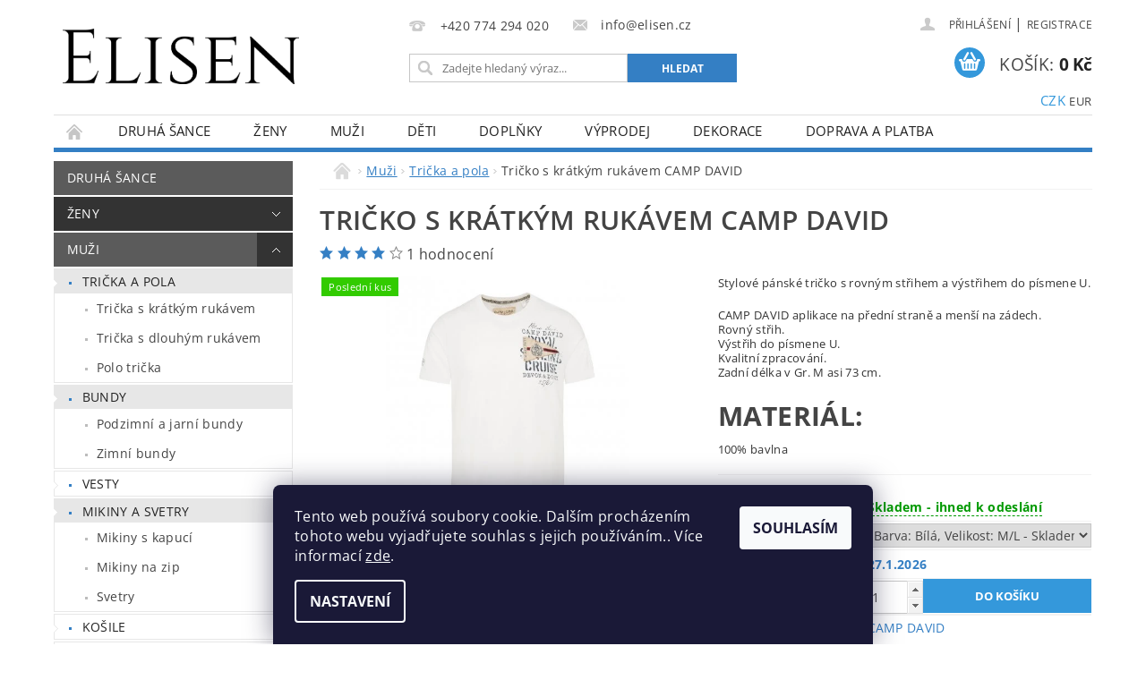

--- FILE ---
content_type: text/html; charset=utf-8
request_url: https://www.elisen.cz/tricka/tricko-s-kratkym-rukavem-camp-david-7/
body_size: 35418
content:
<!DOCTYPE html>
<html id="css" xml:lang='cs' lang='cs' class="external-fonts-loaded">
    <head>
        <link rel="preconnect" href="https://cdn.myshoptet.com" /><link rel="dns-prefetch" href="https://cdn.myshoptet.com" /><link rel="preload" href="https://cdn.myshoptet.com/prj/dist/master/cms/libs/jquery/jquery-1.11.3.min.js" as="script" />        <script>
dataLayer = [];
dataLayer.push({'shoptet' : {
    "pageId": 739,
    "pageType": "productDetail",
    "currency": "CZK",
    "currencyInfo": {
        "decimalSeparator": ",",
        "exchangeRate": 1,
        "priceDecimalPlaces": 2,
        "symbol": "K\u010d",
        "symbolLeft": 0,
        "thousandSeparator": " "
    },
    "language": "cs",
    "projectId": 221352,
    "product": {
        "id": 1761,
        "guid": "3e255e2e-023b-11e9-a8f6-002590dad85e",
        "hasVariants": true,
        "codes": [
            {
                "code": "CCB-1512-3355\/IVORY\/M"
            },
            {
                "code": "CCB-1512-3355\/IVORY\/M-L"
            },
            {
                "code": "CCB-1512-3355\/IVORY\/L"
            }
        ],
        "name": "Tri\u010dko s kr\u00e1tk\u00fdm ruk\u00e1vem CAMP DAVID",
        "appendix": "",
        "weight": 0,
        "manufacturer": "CAMP DAVID",
        "manufacturerGuid": "1EF5332B75CE6D0A8E55DA0BA3DED3EE",
        "currentCategory": "Mu\u017ei | Tri\u010dka a pola",
        "currentCategoryGuid": "7cf7a8fe-7583-11e8-8216-002590dad85e",
        "defaultCategory": "Mu\u017ei | Tri\u010dka a pola",
        "defaultCategoryGuid": "7cf7a8fe-7583-11e8-8216-002590dad85e",
        "currency": "CZK",
        "priceWithVat": 899
    },
    "stocks": [
        {
            "id": "ext",
            "title": "Sklad",
            "isDeliveryPoint": 0,
            "visibleOnEshop": 1
        }
    ],
    "cartInfo": {
        "id": null,
        "freeShipping": false,
        "freeShippingFrom": 500,
        "leftToFreeGift": {
            "formattedPrice": "0 K\u010d",
            "priceLeft": 0
        },
        "freeGift": false,
        "leftToFreeShipping": {
            "priceLeft": 500,
            "dependOnRegion": 0,
            "formattedPrice": "500 K\u010d"
        },
        "discountCoupon": [],
        "getNoBillingShippingPrice": {
            "withoutVat": 0,
            "vat": 0,
            "withVat": 0
        },
        "cartItems": [],
        "taxMode": "ORDINARY"
    },
    "cart": [],
    "customer": {
        "priceRatio": 1,
        "priceListId": 1,
        "groupId": null,
        "registered": false,
        "mainAccount": false
    }
}});
dataLayer.push({'cookie_consent' : {
    "marketing": "denied",
    "analytics": "denied"
}});
document.addEventListener('DOMContentLoaded', function() {
    shoptet.consent.onAccept(function(agreements) {
        if (agreements.length == 0) {
            return;
        }
        dataLayer.push({
            'cookie_consent' : {
                'marketing' : (agreements.includes(shoptet.config.cookiesConsentOptPersonalisation)
                    ? 'granted' : 'denied'),
                'analytics': (agreements.includes(shoptet.config.cookiesConsentOptAnalytics)
                    ? 'granted' : 'denied')
            },
            'event': 'cookie_consent'
        });
    });
});
</script>

<!-- Google Tag Manager -->
<script>(function(w,d,s,l,i){w[l]=w[l]||[];w[l].push({'gtm.start':
new Date().getTime(),event:'gtm.js'});var f=d.getElementsByTagName(s)[0],
j=d.createElement(s),dl=l!='dataLayer'?'&l='+l:'';j.async=true;j.src=
'https://www.googletagmanager.com/gtm.js?id='+i+dl;f.parentNode.insertBefore(j,f);
})(window,document,'script','dataLayer','GTM-NKNCQL5');</script>
<!-- End Google Tag Manager -->


        <meta http-equiv="content-type" content="text/html; charset=utf-8" />
        <title>Tričko s krátkým rukávem CAMP DAVID - ELISEN</title>

        <meta name="viewport" content="width=device-width, initial-scale=1.0" />
        <meta name="format-detection" content="telephone=no" />

        
            <meta property="og:type" content="website"><meta property="og:site_name" content="elisen.cz"><meta property="og:url" content="https://www.elisen.cz/tricka/tricko-s-kratkym-rukavem-camp-david-7/"><meta property="og:title" content="Tričko s krátkým rukávem CAMP DAVID - ELISEN"><meta name="author" content="ELISEN"><meta name="web_author" content="Shoptet.cz"><meta name="dcterms.rightsHolder" content="www.elisen.cz"><meta name="robots" content="index,follow"><meta property="og:image" content="https://cdn.myshoptet.com/usr/www.elisen.cz/user/shop/big/1761_0-ccb-1512-3355-bila.jpg?5c180905"><meta property="og:description" content="Tričko s krátkým rukávem CAMP DAVID. Stylové pánské tričko s rovným střihem a výstřihem do písmene U.
CAMP DAVID aplikace na přední straně a menší na zádech.Rovný střih.Výstřih do písmene U.Kvalitní zpracování.Zadní délka v Gr. M asi 73 cm.
Materiál:
100% bavlna"><meta name="description" content="Tričko s krátkým rukávem CAMP DAVID. Stylové pánské tričko s rovným střihem a výstřihem do písmene U.
CAMP DAVID aplikace na přední straně a menší na zádech.Rovný střih.Výstřih do písmene U.Kvalitní zpracování.Zadní délka v Gr. M asi 73 cm.
Materiál:
100% bavlna"><meta name="google-site-verification" content="wyvYHWmq_LqcPjZIsMIQJ09mUDAwqUpXNWKYQ08qIhg"><meta property="product:price:amount" content="899"><meta property="product:price:currency" content="CZK">
        


        
        <noscript>
            <style media="screen">
                #category-filter-hover {
                    display: block !important;
                }
            </style>
        </noscript>
        
    <link href="https://cdn.myshoptet.com/prj/dist/master/cms/templates/frontend_templates/shared/css/font-face/open-sans.css" rel="stylesheet"><link href="https://cdn.myshoptet.com/prj/dist/master/shop/dist/font-shoptet-04.css.7d79974e5b4cdb582ad8.css" rel="stylesheet">    <script>
        var oldBrowser = false;
    </script>
    <!--[if lt IE 9]>
        <script src="https://cdnjs.cloudflare.com/ajax/libs/html5shiv/3.7.3/html5shiv.js"></script>
        <script>
            var oldBrowser = '<strong>Upozornění!</strong> Používáte zastaralý prohlížeč, který již není podporován. Prosím <a href="https://www.whatismybrowser.com/" target="_blank" rel="nofollow">aktualizujte svůj prohlížeč</a> a zvyšte své UX.';
        </script>
    <![endif]-->

        <style>:root {--color-primary: #347FC4;--color-primary-h: 209;--color-primary-s: 58%;--color-primary-l: 49%;--color-primary-hover: #5B5B5B;--color-primary-hover-h: 0;--color-primary-hover-s: 0%;--color-primary-hover-l: 36%;--color-secondary: #3498db;--color-secondary-h: 204;--color-secondary-s: 70%;--color-secondary-l: 53%;--color-secondary-hover: #2980b9;--color-secondary-hover-h: 204;--color-secondary-hover-s: 64%;--color-secondary-hover-l: 44%;--color-tertiary: #000000;--color-tertiary-h: 0;--color-tertiary-s: 0%;--color-tertiary-l: 0%;--color-tertiary-hover: #000000;--color-tertiary-hover-h: 0;--color-tertiary-hover-s: 0%;--color-tertiary-hover-l: 0%;--color-header-background: #ffffff;--template-font: "Open Sans";--template-headings-font: "Open Sans";--header-background-url: url("https://cdn.myshoptet.com/prj/dist/master/cms/img/header_backgrounds/04-blue.png");--cookies-notice-background: #1A1937;--cookies-notice-color: #F8FAFB;--cookies-notice-button-hover: #f5f5f5;--cookies-notice-link-hover: #27263f;--templates-update-management-preview-mode-content: "Náhled aktualizací šablony je aktivní pro váš prohlížeč."}</style>

        <style>:root {--logo-x-position: 10px;--logo-y-position: 10px;--front-image-x-position: 319px;--front-image-y-position: 0px;}</style>

        <link href="https://cdn.myshoptet.com/prj/dist/master/shop/dist/main-04.css.55ec9317567af1708cb4.css" rel="stylesheet" media="screen" />

        <link rel="stylesheet" href="https://cdn.myshoptet.com/prj/dist/master/cms/templates/frontend_templates/_/css/print.css" media="print" />
                            <link rel="shortcut icon" href="/favicon.ico" type="image/x-icon" />
                                    <link rel="canonical" href="https://www.elisen.cz/tricka/tricko-s-kratkym-rukavem-camp-david-7/" />
        
        
        
            <script>
        var _hwq = _hwq || [];
        _hwq.push(['setKey', 'DEFE564DCD1DF046CE57D107BEE6CA07']);
        _hwq.push(['setTopPos', '0']);
        _hwq.push(['showWidget', '22']);
        (function() {
            var ho = document.createElement('script');
            ho.src = 'https://cz.im9.cz/direct/i/gjs.php?n=wdgt&sak=DEFE564DCD1DF046CE57D107BEE6CA07';
            var s = document.getElementsByTagName('script')[0]; s.parentNode.insertBefore(ho, s);
        })();
    </script>

                
                    
                <script>var shoptet = shoptet || {};shoptet.abilities = {"about":{"generation":2,"id":"04"},"config":{"category":{"product":{"image_size":"detail_alt_1"}},"navigation_breakpoint":991,"number_of_active_related_products":2,"product_slider":{"autoplay":false,"autoplay_speed":3000,"loop":true,"navigation":true,"pagination":true,"shadow_size":0}},"elements":{"recapitulation_in_checkout":true},"feature":{"directional_thumbnails":false,"extended_ajax_cart":false,"extended_search_whisperer":false,"fixed_header":false,"images_in_menu":false,"product_slider":false,"simple_ajax_cart":true,"smart_labels":false,"tabs_accordion":false,"tabs_responsive":false,"top_navigation_menu":false,"user_action_fullscreen":false}};shoptet.design = {"template":{"name":"Pop","colorVariant":"Diamond"},"layout":{"homepage":"catalog3","subPage":"catalog3","productDetail":"catalog3"},"colorScheme":{"conversionColor":"#3498db","conversionColorHover":"#2980b9","color1":"#347FC4","color2":"#5B5B5B","color3":"#000000","color4":"#000000"},"fonts":{"heading":"Open Sans","text":"Open Sans"},"header":{"backgroundImage":"https:\/\/www.elisen.czcms\/img\/header_backgrounds\/04-blue.png","image":null,"logo":"https:\/\/www.elisen.czuser\/logos\/logo_2017.jpg","color":"#ffffff"},"background":{"enabled":false,"color":null,"image":null}};shoptet.config = {};shoptet.events = {};shoptet.runtime = {};shoptet.content = shoptet.content || {};shoptet.updates = {};shoptet.messages = [];shoptet.messages['lightboxImg'] = "Obrázek";shoptet.messages['lightboxOf'] = "z";shoptet.messages['more'] = "Více";shoptet.messages['cancel'] = "Zrušit";shoptet.messages['removedItem'] = "Položka byla odstraněna z košíku.";shoptet.messages['discountCouponWarning'] = "Zapomněli jste uplatnit slevový kupón. Pro pokračování jej uplatněte pomocí tlačítka vedle vstupního pole, nebo jej smažte.";shoptet.messages['charsNeeded'] = "Prosím, použijte minimálně 3 znaky!";shoptet.messages['invalidCompanyId'] = "Neplané IČ, povoleny jsou pouze číslice";shoptet.messages['needHelp'] = "Potřebujete pomoc?";shoptet.messages['showContacts'] = "Zobrazit kontakty";shoptet.messages['hideContacts'] = "Skrýt kontakty";shoptet.messages['ajaxError'] = "Došlo k chybě; obnovte prosím stránku a zkuste to znovu.";shoptet.messages['variantWarning'] = "Zvolte prosím variantu produktu.";shoptet.messages['chooseVariant'] = "Zvolte variantu";shoptet.messages['unavailableVariant'] = "Tato varianta není dostupná a není možné ji objednat.";shoptet.messages['withVat'] = "včetně DPH";shoptet.messages['withoutVat'] = "bez DPH";shoptet.messages['toCart'] = "Do košíku";shoptet.messages['emptyCart'] = "Prázdný košík";shoptet.messages['change'] = "Změnit";shoptet.messages['chosenBranch'] = "Zvolená pobočka";shoptet.messages['validatorRequired'] = "Povinné pole";shoptet.messages['validatorEmail'] = "Prosím vložte platnou e-mailovou adresu";shoptet.messages['validatorUrl'] = "Prosím vložte platnou URL adresu";shoptet.messages['validatorDate'] = "Prosím vložte platné datum";shoptet.messages['validatorNumber'] = "Vložte číslo";shoptet.messages['validatorDigits'] = "Prosím vložte pouze číslice";shoptet.messages['validatorCheckbox'] = "Zadejte prosím všechna povinná pole";shoptet.messages['validatorConsent'] = "Bez souhlasu nelze odeslat.";shoptet.messages['validatorPassword'] = "Hesla se neshodují";shoptet.messages['validatorInvalidPhoneNumber'] = "Vyplňte prosím platné telefonní číslo bez předvolby.";shoptet.messages['validatorInvalidPhoneNumberSuggestedRegion'] = "Neplatné číslo — navržený region: %1";shoptet.messages['validatorInvalidCompanyId'] = "Neplatné IČ, musí být ve tvaru jako %1";shoptet.messages['validatorFullName'] = "Nezapomněli jste příjmení?";shoptet.messages['validatorHouseNumber'] = "Prosím zadejte správné číslo domu";shoptet.messages['validatorZipCode'] = "Zadané PSČ neodpovídá zvolené zemi";shoptet.messages['validatorShortPhoneNumber'] = "Telefonní číslo musí mít min. 8 znaků";shoptet.messages['choose-personal-collection'] = "Prosím vyberte místo doručení u osobního odběru, není zvoleno.";shoptet.messages['choose-external-shipping'] = "Upřesněte prosím vybraný způsob dopravy";shoptet.messages['choose-ceska-posta'] = "Pobočka České Pošty není určena, zvolte prosím některou";shoptet.messages['choose-hupostPostaPont'] = "Pobočka Maďarské pošty není vybrána, zvolte prosím nějakou";shoptet.messages['choose-postSk'] = "Pobočka Slovenské pošty není zvolena, vyberte prosím některou";shoptet.messages['choose-ulozenka'] = "Pobočka Uloženky nebyla zvolena, prosím vyberte některou";shoptet.messages['choose-zasilkovna'] = "Pobočka Zásilkovny nebyla zvolena, prosím vyberte některou";shoptet.messages['choose-ppl-cz'] = "Pobočka PPL ParcelShop nebyla vybrána, vyberte prosím jednu";shoptet.messages['choose-glsCz'] = "Pobočka GLS ParcelShop nebyla zvolena, prosím vyberte některou";shoptet.messages['choose-dpd-cz'] = "Ani jedna z poboček služby DPD Parcel Shop nebyla zvolená, prosím vyberte si jednu z možností.";shoptet.messages['watchdogType'] = "Je zapotřebí vybrat jednu z možností u sledování produktu.";shoptet.messages['watchdog-consent-required'] = "Musíte zaškrtnout všechny povinné souhlasy";shoptet.messages['watchdogEmailEmpty'] = "Prosím vyplňte e-mail";shoptet.messages['privacyPolicy'] = 'Musíte souhlasit s ochranou osobních údajů';shoptet.messages['amountChanged'] = '(množství bylo změněno)';shoptet.messages['unavailableCombination'] = 'Není k dispozici v této kombinaci';shoptet.messages['specifyShippingMethod'] = 'Upřesněte dopravu';shoptet.messages['PIScountryOptionMoreBanks'] = 'Možnost platby z %1 bank';shoptet.messages['PIScountryOptionOneBank'] = 'Možnost platby z 1 banky';shoptet.messages['PIScurrencyInfoCZK'] = 'V měně CZK lze zaplatit pouze prostřednictvím českých bank.';shoptet.messages['PIScurrencyInfoHUF'] = 'V měně HUF lze zaplatit pouze prostřednictvím maďarských bank.';shoptet.messages['validatorVatIdWaiting'] = "Ověřujeme";shoptet.messages['validatorVatIdValid'] = "Ověřeno";shoptet.messages['validatorVatIdInvalid'] = "DIČ se nepodařilo ověřit, i přesto můžete objednávku dokončit";shoptet.messages['validatorVatIdInvalidOrderForbid'] = "Zadané DIČ nelze nyní ověřit, protože služba ověřování je dočasně nedostupná. Zkuste opakovat zadání později, nebo DIČ vymažte s vaši objednávku dokončete v režimu OSS. Případně kontaktujte prodejce.";shoptet.messages['validatorVatIdInvalidOssRegime'] = "Zadané DIČ nemůže být ověřeno, protože služba ověřování je dočasně nedostupná. Vaše objednávka bude dokončena v režimu OSS. Případně kontaktujte prodejce.";shoptet.messages['previous'] = "Předchozí";shoptet.messages['next'] = "Následující";shoptet.messages['close'] = "Zavřít";shoptet.messages['imageWithoutAlt'] = "Tento obrázek nemá popisek";shoptet.messages['newQuantity'] = "Nové množství:";shoptet.messages['currentQuantity'] = "Aktuální množství:";shoptet.messages['quantityRange'] = "Prosím vložte číslo v rozmezí %1 a %2";shoptet.messages['skipped'] = "Přeskočeno";shoptet.messages.validator = {};shoptet.messages.validator.nameRequired = "Zadejte jméno a příjmení.";shoptet.messages.validator.emailRequired = "Zadejte e-mailovou adresu (např. jan.novak@example.com).";shoptet.messages.validator.phoneRequired = "Zadejte telefonní číslo.";shoptet.messages.validator.messageRequired = "Napište komentář.";shoptet.messages.validator.descriptionRequired = shoptet.messages.validator.messageRequired;shoptet.messages.validator.captchaRequired = "Vyplňte bezpečnostní kontrolu.";shoptet.messages.validator.consentsRequired = "Potvrďte svůj souhlas.";shoptet.messages.validator.scoreRequired = "Zadejte počet hvězdiček.";shoptet.messages.validator.passwordRequired = "Zadejte heslo, které bude obsahovat min. 4 znaky.";shoptet.messages.validator.passwordAgainRequired = shoptet.messages.validator.passwordRequired;shoptet.messages.validator.currentPasswordRequired = shoptet.messages.validator.passwordRequired;shoptet.messages.validator.birthdateRequired = "Zadejte datum narození.";shoptet.messages.validator.billFullNameRequired = "Zadejte jméno a příjmení.";shoptet.messages.validator.deliveryFullNameRequired = shoptet.messages.validator.billFullNameRequired;shoptet.messages.validator.billStreetRequired = "Zadejte název ulice.";shoptet.messages.validator.deliveryStreetRequired = shoptet.messages.validator.billStreetRequired;shoptet.messages.validator.billHouseNumberRequired = "Zadejte číslo domu.";shoptet.messages.validator.deliveryHouseNumberRequired = shoptet.messages.validator.billHouseNumberRequired;shoptet.messages.validator.billZipRequired = "Zadejte PSČ.";shoptet.messages.validator.deliveryZipRequired = shoptet.messages.validator.billZipRequired;shoptet.messages.validator.billCityRequired = "Zadejte název města.";shoptet.messages.validator.deliveryCityRequired = shoptet.messages.validator.billCityRequired;shoptet.messages.validator.companyIdRequired = "Zadejte IČ.";shoptet.messages.validator.vatIdRequired = "Zadejte DIČ.";shoptet.messages.validator.billCompanyRequired = "Zadejte název společnosti.";shoptet.messages['loading'] = "Načítám…";shoptet.messages['stillLoading'] = "Stále načítám…";shoptet.messages['loadingFailed'] = "Načtení se nezdařilo. Zkuste to znovu.";shoptet.messages['productsSorted'] = "Produkty seřazeny.";shoptet.messages['formLoadingFailed'] = "Formulář se nepodařilo načíst. Zkuste to prosím znovu.";shoptet.messages.moreInfo = "Více informací";shoptet.config.showAdvancedOrder = true;shoptet.config.orderingProcess = {active: false,step: false};shoptet.config.documentsRounding = '3';shoptet.config.documentPriceDecimalPlaces = '0';shoptet.config.thousandSeparator = ' ';shoptet.config.decSeparator = ',';shoptet.config.decPlaces = '2';shoptet.config.decPlacesSystemDefault = '2';shoptet.config.currencySymbol = 'Kč';shoptet.config.currencySymbolLeft = '0';shoptet.config.defaultVatIncluded = 1;shoptet.config.defaultProductMaxAmount = 9999;shoptet.config.inStockAvailabilityId = -1;shoptet.config.defaultProductMaxAmount = 9999;shoptet.config.inStockAvailabilityId = -1;shoptet.config.cartActionUrl = '/action/Cart';shoptet.config.advancedOrderUrl = '/action/Cart/GetExtendedOrder/';shoptet.config.cartContentUrl = '/action/Cart/GetCartContent/';shoptet.config.stockAmountUrl = '/action/ProductStockAmount/';shoptet.config.addToCartUrl = '/action/Cart/addCartItem/';shoptet.config.removeFromCartUrl = '/action/Cart/deleteCartItem/';shoptet.config.updateCartUrl = '/action/Cart/setCartItemAmount/';shoptet.config.addDiscountCouponUrl = '/action/Cart/addDiscountCoupon/';shoptet.config.setSelectedGiftUrl = '/action/Cart/setSelectedGift/';shoptet.config.rateProduct = '/action/ProductDetail/RateProduct/';shoptet.config.customerDataUrl = '/action/OrderingProcess/step2CustomerAjax/';shoptet.config.registerUrl = '/registrace/';shoptet.config.agreementCookieName = 'site-agreement';shoptet.config.cookiesConsentUrl = '/action/CustomerCookieConsent/';shoptet.config.cookiesConsentIsActive = 1;shoptet.config.cookiesConsentOptAnalytics = 'analytics';shoptet.config.cookiesConsentOptPersonalisation = 'personalisation';shoptet.config.cookiesConsentOptNone = 'none';shoptet.config.cookiesConsentRefuseDuration = 7;shoptet.config.cookiesConsentName = 'CookiesConsent';shoptet.config.agreementCookieExpire = 30;shoptet.config.cookiesConsentSettingsUrl = '/cookies-settings/';shoptet.config.fonts = {"google":{"attributes":"300,400,600,700,900:latin-ext","families":["Open Sans"],"urls":["https:\/\/cdn.myshoptet.com\/prj\/dist\/master\/cms\/templates\/frontend_templates\/shared\/css\/font-face\/open-sans.css"]},"custom":{"families":["shoptet"],"urls":["https:\/\/cdn.myshoptet.com\/prj\/dist\/master\/shop\/dist\/font-shoptet-04.css.7d79974e5b4cdb582ad8.css"]}};shoptet.config.mobileHeaderVersion = '1';shoptet.config.fbCAPIEnabled = false;shoptet.config.fbPixelEnabled = false;shoptet.config.fbCAPIUrl = '/action/FacebookCAPI/';shoptet.content.regexp = /strana-[0-9]+[\/]/g;shoptet.content.colorboxHeader = '<div class="colorbox-html-content">';shoptet.content.colorboxFooter = '</div>';shoptet.customer = {};shoptet.csrf = shoptet.csrf || {};shoptet.csrf.token = 'csrf_rQn2ZfFA79127eb1a40bfe20';shoptet.csrf.invalidTokenModal = '<div><h2>Přihlaste se prosím znovu</h2><p>Omlouváme se, ale Váš CSRF token pravděpodobně vypršel. Abychom mohli udržet Vaši bezpečnost na co největší úrovni potřebujeme, abyste se znovu přihlásili.</p><p>Děkujeme za pochopení.</p><div><a href="/login/?backTo=%2Ftricka%2Ftricko-s-kratkym-rukavem-camp-david-7%2F">Přihlášení</a></div></div> ';shoptet.csrf.formsSelector = 'csrf-enabled';shoptet.csrf.submitListener = true;shoptet.csrf.validateURL = '/action/ValidateCSRFToken/Index/';shoptet.csrf.refreshURL = '/action/RefreshCSRFTokenNew/Index/';shoptet.csrf.enabled = true;shoptet.config.googleAnalytics ||= {};shoptet.config.googleAnalytics.isGa4Enabled = true;shoptet.config.googleAnalytics.route ||= {};shoptet.config.googleAnalytics.route.ua = "UA";shoptet.config.googleAnalytics.route.ga4 = "GA4";shoptet.config.ums_a11y_category_page = true;shoptet.config.discussion_rating_forms = false;shoptet.config.ums_forms_redesign = false;shoptet.config.showPriceWithoutVat = '';shoptet.config.ums_a11y_login = false;</script>
        <script src="https://cdn.myshoptet.com/prj/dist/master/cms/libs/jquery/jquery-1.11.3.min.js"></script><script src="https://cdn.myshoptet.com/prj/dist/master/cms/libs/jquery/jquery-migrate-1.4.1.min.js"></script><script src="https://cdn.myshoptet.com/prj/dist/master/cms/libs/jquery/jquery-ui-1.8.24.min.js"></script>
    <script src="https://cdn.myshoptet.com/prj/dist/master/shop/dist/main-04.js.cd0f12ca7fcb266dd765.js"></script>
<script src="https://cdn.myshoptet.com/prj/dist/master/shop/dist/shared-2g.js.aa13ef3ecca51cd89ec5.js"></script><script src="https://cdn.myshoptet.com/prj/dist/master/cms/libs/jqueryui/i18n/datepicker-cs.js"></script><script>if (window.self !== window.top) {const script = document.createElement('script');script.type = 'module';script.src = "https://cdn.myshoptet.com/prj/dist/master/shop/dist/editorPreview.js.e7168e827271d1c16a1d.js";document.body.appendChild(script);}</script>        <script>
            jQuery.extend(jQuery.cybergenicsFormValidator.messages, {
                required: "Povinné pole",
                email: "Prosím vložte platnou e-mailovou adresu",
                url: "Prosím vložte platnou URL adresu",
                date: "Prosím vložte platné datum",
                number: "Vložte číslo",
                digits: "Prosím vložte pouze číslice",
                checkbox: "Zadejte prosím všechna povinná pole",
                validatorConsent: "Bez souhlasu nelze odeslat.",
                password: "Hesla se neshodují",
                invalidPhoneNumber: "Vyplňte prosím platné telefonní číslo bez předvolby.",
                invalidCompanyId: 'Nevalidní IČ, musí mít přesně 8 čísel (před kratší IČ lze dát nuly)',
                fullName: "Nezapomněli jste příjmení?",
                zipCode: "Zadané PSČ neodpovídá zvolené zemi",
                houseNumber: "Prosím zadejte správné číslo domu",
                shortPhoneNumber: "Telefonní číslo musí mít min. 8 znaků",
                privacyPolicy: "Musíte souhlasit s ochranou osobních údajů"
            });
        </script>
                                    
                
        
        <!-- User include -->
                <!-- project html code header -->
<style>
#logo img {
    margin-top: 22px;
    max-height: 62px;
}

#column-l-in #categories .categories.expanded .topic a:hover{background-color:#333;}
body,p,a {
    font-weight: 400;}
p {
    color: #333;
}
.categories .topic, .categories.expandable .topic {
    background-color: #333;}
    .subcategories a {

    font-weight: 600 ;
    font-size: 15px;
}
.categories.expandable > ul > li > a:hover, .categories.expandable .expanded .expanded .expanded a:hover {
    color: #fff;
    background-color: #347FC4;
}

.product .product-code {
    display: none;
}
h1,h2,h3,h4,h5,h6
{font-weight:600 !important;
    font-size:30px;
}
.product>.columns {
    box-shadow: 2px 5px 25px 1px rgba(0,0,0,0.2);}
#stock-filter {
    color: #009901;
}
#description p,#manufacturerDescription p{    font-size: 16px;
    line-height: 26px;}
@media only screen and (max-width: 480px) {
    #product-variants .t-01 .variant-code{display:none;}
    #product-variants .t-01 td.variant-submit{width: 100% !important;}
    .t-01 tbody{
    min-width: 100%;
    display: table;    
    }
    #product-variants .t-01 td.variant-price, #product-variants .t-01 td.variant-submit{
   float: right;
    text-align: right;     
    }
    #product-variants .t-01 td {
    padding-top: 0.2em;
    padding-bottom: 0.2em;
}
#product-variants .t-01 .variant {
    width: 100%;
}
}
@media only screen and (max-width: 40em){
#logo img {
    max-height: 53% !important;
    vertical-align: middle;
}
    #h1-welcome-nor{display:none;}
    #content-in #tabs  {text-align: right;}
    h1{
    font-weight: 600 !important;
    font-size: 20px;
    text-align: center;
    padding-top: 15px;
}
#description p, #manufacturerDescription p {
    font-size: 15px;
    text-align: justify;
    line-height: 26px;
}
#content-in #cart table, #content-in #order-step-1 table, #content-in #order-step-2 table, #content-in #order-step-3 table {
    display: table;
}
#content-in th, #content-in td:not(.tar),.velikost span span {
    font-size: 9px !important;
    text-align: center;
}
}
.velikost{width:100%;}
.velikost  tr td:first-child { font-weight:600; }
.velikost  tr:first-child { background-color:#333333; }
.velikost  tr:first-child td{padding:10px;color:#fff !important;}
.velikost  tr td{padding:10px}
.velikost  tr{border-bottom: 2px solid ;}
</style>

        <!-- /User include -->
                                <!-- Global site tag (gtag.js) - Google Analytics -->
    <script async src="https://www.googletagmanager.com/gtag/js?id=UA-123186450-1"></script>
    <script>
        
        window.dataLayer = window.dataLayer || [];
        function gtag(){dataLayer.push(arguments);}
        

                    console.debug('default consent data');

            gtag('consent', 'default', {"ad_storage":"denied","analytics_storage":"denied","ad_user_data":"denied","ad_personalization":"denied","wait_for_update":500});
            dataLayer.push({
                'event': 'default_consent'
            });
        
        gtag('js', new Date());

                gtag('config', 'UA-123186450-1', { 'groups': "UA" });
        
        
        
        
        
        
        
        
                gtag('set', 'currency', 'CZK');

        gtag('event', 'view_item', {
            "send_to": "UA",
            "items": [
                {
                    "id": "CCB-1512-3355\/IVORY\/M-L",
                    "name": "Tri\u010dko s kr\u00e1tk\u00fdm ruk\u00e1vem CAMP DAVID",
                    "category": "Mu\u017ei \/ Tri\u010dka a pola",
                                        "brand": "CAMP DAVID",
                                                            "variant": "Barva: B\u00edl\u00e1, Velikost: M\/L",
                                        "price": 742.98
                }
            ]
        });
        
        
        
        
        
        
        
        
        
        
        
        
        document.addEventListener('DOMContentLoaded', function() {
            if (typeof shoptet.tracking !== 'undefined') {
                for (var id in shoptet.tracking.bannersList) {
                    gtag('event', 'view_promotion', {
                        "send_to": "UA",
                        "promotions": [
                            {
                                "id": shoptet.tracking.bannersList[id].id,
                                "name": shoptet.tracking.bannersList[id].name,
                                "position": shoptet.tracking.bannersList[id].position
                            }
                        ]
                    });
                }
            }

            shoptet.consent.onAccept(function(agreements) {
                if (agreements.length !== 0) {
                    console.debug('gtag consent accept');
                    var gtagConsentPayload =  {
                        'ad_storage': agreements.includes(shoptet.config.cookiesConsentOptPersonalisation)
                            ? 'granted' : 'denied',
                        'analytics_storage': agreements.includes(shoptet.config.cookiesConsentOptAnalytics)
                            ? 'granted' : 'denied',
                                                                                                'ad_user_data': agreements.includes(shoptet.config.cookiesConsentOptPersonalisation)
                            ? 'granted' : 'denied',
                        'ad_personalization': agreements.includes(shoptet.config.cookiesConsentOptPersonalisation)
                            ? 'granted' : 'denied',
                        };
                    console.debug('update consent data', gtagConsentPayload);
                    gtag('consent', 'update', gtagConsentPayload);
                    dataLayer.push(
                        { 'event': 'update_consent' }
                    );
                }
            });
        });
    </script>

                
                                <script>
    (function(t, r, a, c, k, i, n, g) { t['ROIDataObject'] = k;
    t[k]=t[k]||function(){ (t[k].q=t[k].q||[]).push(arguments) },t[k].c=i;n=r.createElement(a),
    g=r.getElementsByTagName(a)[0];n.async=1;n.src=c;g.parentNode.insertBefore(n,g)
    })(window, document, 'script', '//www.heureka.cz/ocm/sdk.js?source=shoptet&version=2&page=product_detail', 'heureka', 'cz');

    heureka('set_user_consent', 0);
</script>
                    </head>
        <body class="desktop id-739 in-tricka template-04 type-product type-detail page-detail ajax-add-to-cart">
        
        <div id="fb-root"></div>
        <script>
            window.fbAsyncInit = function() {
                FB.init({
                    autoLogAppEvents : true,
                    xfbml            : true,
                    version          : 'v24.0'
                });
            };
        </script>
        <script async defer crossorigin="anonymous" src="https://connect.facebook.net/cs_CZ/sdk.js#xfbml=1&version=v24.0"></script>
        
<!-- Google Tag Manager (noscript) -->
<noscript><iframe src="https://www.googletagmanager.com/ns.html?id=GTM-NKNCQL5"
height="0" width="0" style="display:none;visibility:hidden"></iframe></noscript>
<!-- End Google Tag Manager (noscript) -->


                
        
        <div id="main-wrapper">
            <div id="main-wrapper-in" class="large-12 medium-12 small-12">
                <div id="main" class="large-12 medium-12 small-12 row">

                    

                    <div id="header" class="large-12 medium-12 small-12 columns">
                        <header id="header-in" class="large-12 medium-12 small-12 clearfix">
                            
<div class="row currable">
    
                        <div class="large-4 medium-4 small-6 columns">
                        <a href="/" title="ELISEN" id="logo" data-testid="linkWebsiteLogo"><img src="https://cdn.myshoptet.com/usr/www.elisen.cz/user/logos/logo_2017.jpg" alt="ELISEN" /></a>
        </div>
    
    
        <div class="large-4 medium-4 small-12 columns">
                                                <div class="large-12 row collapse header-contacts">
                                                                                       <div class="large-6 medium-12 small-12 header-phone columns left">
                    <a href="tel:+420774294020" title="Telefon"><span>+420 774 294 020</span></a>
                    </div>
                                                    <div class="large-6 medium-12 small-12 header-email columns left">
                                                    <a href="mailto:info@elisen.cz"><span>info@elisen.cz</span></a>
                                            </div>
                            </div>
            
                        <div class="searchform large-12 medium-12 small-12" itemscope itemtype="https://schema.org/WebSite">
                <meta itemprop="headline" content="Trička a pola"/>
<meta itemprop="url" content="https://www.elisen.cz"/>
        <meta itemprop="text" content="Tričko s krátkým rukávem CAMP DAVID. Stylové pánské tričko s rovným střihem a výstřihem do písmene U. CAMP DAVID aplikace na přední straně a menší na zádech.Rovný střih.Výstřih do písmene U.Kvalitní zpracování.Zadní délka v Gr. M asi 73 cm. Materiál: 100% bavlna"/>

                <form class="search-whisperer-wrap-v1 search-whisperer-wrap" action="/action/ProductSearch/prepareString/" method="post" itemprop="potentialAction" itemscope itemtype="https://schema.org/SearchAction" data-testid="searchForm">
                    <fieldset>
                        <meta itemprop="target" content="https://www.elisen.cz/vyhledavani/?string={string}"/>
                        <div class="large-8 medium-8 small-12 left">
                            <input type="hidden" name="language" value="cs" />
                            <input type="search" name="string" itemprop="query-input" class="s-word" placeholder="Zadejte hledaný výraz..." autocomplete="off" data-testid="searchInput" />
                        </div>
                        <div class="tar large-4 medium-4 small-2 left b-search-wrap">
                            <input type="submit" value="Hledat" class="b-search tiny button" data-testid="searchBtn" />
                        </div>
                        <div class="search-whisperer-container-js"></div>
                        <div class="search-notice large-12 medium-12 small-12" data-testid="searchMsg">Prosím, použijte minimálně 3 znaky!</div>
                    </fieldset>
                </form>
            </div>
        </div>
    
    
        <div class="large-4 medium-4 small-12 columns">
                        <div id="top-links" class="large-12 medium-12 small-12">
                <span class="responsive-mobile-visible responsive-all-hidden box-account-links-trigger-wrap">
                    <span class="box-account-links-trigger"></span>
                </span>
                <ul class="responsive-mobile-hidden box-account-links list-inline list-reset">
                    
                                                                                                                        <li>
                                        <a class="icon-account-login" href="/login/?backTo=%2Ftricka%2Ftricko-s-kratkym-rukavem-camp-david-7%2F" title="Přihlášení" data-testid="signin" rel="nofollow"><span>Přihlášení</span></a>
                                    </li>
                                    <li>
                                        <span class="responsive-mobile-hidden"> |</span>
                                        <a href="/registrace/" title="Registrace" data-testid="headerSignup" rel="nofollow">Registrace</a>
                                    </li>
                                                                                                        
                </ul>
            </div>
                                        <div id="langs-curr">
                    <strong>
                                                    <a href="/action/Currency/changeCurrency/?currencyCode=CZK" title="CZK" class="active" rel="nofollow">CZK</a>
                                                    <a href="/action/Currency/changeCurrency/?currencyCode=EUR" title="EUR" rel="nofollow">EUR</a>
                                            </strong>
                </div>
            
                                            
                <div class="place-cart-here">
                    <div id="header-cart-wrapper" class="header-cart-wrapper menu-element-wrap">
    <a href="/kosik/" id="header-cart" class="header-cart" data-testid="headerCart" rel="nofollow">
        <span class="responsive-mobile-hidden">Košík:</span>
        
        <strong class="header-cart-price" data-testid="headerCartPrice">
            0 Kč
        </strong>
    </a>

    <div id="cart-recapitulation" class="cart-recapitulation menu-element-submenu align-right hover-hidden" data-testid="popupCartWidget">
                    <div class="cart-reca-single darken tac" data-testid="cartTitle">
                Váš nákupní košík je prázdný            </div>
            </div>
</div>
                </div>
                    </div>
    
</div>

             <nav id="menu" class="large-12 medium-12 small-12"><ul class="inline-list list-inline valign-top-inline left"><li class="first-line"><a href="/" id="a-home" data-testid="headerMenuItem">Úvodní stránka</a></li><li class="menu-item-1231 navigation-submenu-trigger-wrap icon-menu-arrow-wrap">
    <a href="/druha-sance/" data-testid="headerMenuItem">
        Druhá šance
    </a>
</li><li class="menu-item-694 navigation-submenu-trigger-wrap icon-menu-arrow-wrap">
        <a href="/zeny/" data-testid="headerMenuItem">
                    <span class="navigation-submenu-trigger icon-menu-arrow-down icon-menu-arrow"></span>
                Ženy
    </a>
        <ul class="navigation-submenu navigation-menu">
                    <li class="menu-item-700">
                <a href="/tricka-a-topy/" data-image="https://cdn.myshoptet.com/usr/www.elisen.cz/user/categories/thumb/spi-1801-3101.jpg">Trička a topy</a>
            </li>
                    <li class="menu-item-718">
                <a href="/bundy-a-kabaty/" data-image="https://cdn.myshoptet.com/usr/www.elisen.cz/user/categories/thumb/53035_690.jpg">Bundy a kabáty</a>
            </li>
                    <li class="menu-item-826">
                <a href="/vesty/" data-image="https://cdn.myshoptet.com/usr/www.elisen.cz/user/categories/thumb/spi-1607-2388-2_zelen__.jpg">Vesty</a>
            </li>
                    <li class="menu-item-727">
                <a href="/damske-kalhoty/" data-image="https://cdn.myshoptet.com/usr/www.elisen.cz/user/categories/thumb/sdu-9999-1705.jpg">Kalhoty</a>
            </li>
                    <li class="menu-item-715">
                <a href="/mikiny-a-svetry/" data-image="https://cdn.myshoptet.com/usr/www.elisen.cz/user/categories/thumb/spi-1507-3338_modr__.jpg">Mikiny a svetry</a>
            </li>
                    <li class="menu-item-706">
                <a href="/halenky-a-kosile/" data-image="https://cdn.myshoptet.com/usr/www.elisen.cz/user/categories/thumb/spi-1511-3499_r____ov__.jpg">Halenky a košile</a>
            </li>
                    <li class="menu-item-721">
                <a href="/saka/" data-image="https://cdn.myshoptet.com/usr/www.elisen.cz/user/categories/thumb/spi-1511-3505.jpg">Saka</a>
            </li>
                    <li class="menu-item-733">
                <a href="/damska-obuv/" data-image="https://cdn.myshoptet.com/usr/www.elisen.cz/user/categories/thumb/11324_516_top-1.jpg">Obuv</a>
            </li>
                    <li class="menu-item-709">
                <a href="/saty-a-sukne/" data-image="https://cdn.myshoptet.com/usr/www.elisen.cz/user/categories/thumb/54390_691b.jpg">Šaty a sukně</a>
            </li>
                    <li class="menu-item-730">
                <a href="/sortky/" data-image="https://cdn.myshoptet.com/usr/www.elisen.cz/user/categories/thumb/53044_102.jpg">Šortky</a>
            </li>
                    <li class="menu-item-1014">
                <a href="/damske-plavky/" data-image="https://cdn.myshoptet.com/usr/www.elisen.cz/user/categories/thumb/34106_109.jpg">Plavky</a>
            </li>
            </ul>
    </li><li class="menu-item-736 navigation-submenu-trigger-wrap icon-menu-arrow-wrap">
        <a href="/muzi/" data-testid="headerMenuItem">
                    <span class="navigation-submenu-trigger icon-menu-arrow-down icon-menu-arrow"></span>
                Muži
    </a>
        <ul class="navigation-submenu navigation-menu">
                    <li class="menu-item-739">
                <a href="/tricka/" data-image="https://cdn.myshoptet.com/usr/www.elisen.cz/user/categories/thumb/ccb-1704-3105.jpg">Trička a pola</a>
            </li>
                    <li class="menu-item-745">
                <a href="/bundy/" data-image="https://cdn.myshoptet.com/usr/www.elisen.cz/user/categories/thumb/33928_351-2-main.png">Bundy</a>
            </li>
                    <li class="menu-item-829">
                <a href="/panske-vesty/" data-image="https://cdn.myshoptet.com/usr/www.elisen.cz/user/categories/thumb/ccb-1606-2295_modr__.jpg">Vesty</a>
            </li>
                    <li class="menu-item-754">
                <a href="/svetry-a-mikiny/" data-image="https://cdn.myshoptet.com/usr/www.elisen.cz/user/categories/thumb/ccb-1607-4331_tmav___modr__.jpg">Mikiny a svetry</a>
            </li>
                    <li class="menu-item-757">
                <a href="/kosile/" data-image="https://cdn.myshoptet.com/usr/www.elisen.cz/user/categories/thumb/ccb-1704-5108.jpg">Košile</a>
            </li>
                    <li class="menu-item-748">
                <a href="/kalhoty-2/" data-image="https://cdn.myshoptet.com/usr/www.elisen.cz/user/categories/thumb/1-7842876_blast_wash.jpg">Kalhoty</a>
            </li>
                    <li class="menu-item-742">
                <a href="/obuv/" data-image="https://cdn.myshoptet.com/usr/www.elisen.cz/user/categories/thumb/11323_597_top-1.jpg">Obuv</a>
            </li>
                    <li class="menu-item-751">
                <a href="/kratasy/" data-image="https://cdn.myshoptet.com/usr/www.elisen.cz/user/categories/thumb/ccb-1705-1128_modr__.jpg">Kraťasy</a>
            </li>
                    <li class="menu-item-820">
                <a href="/panske-plavky/" data-image="https://cdn.myshoptet.com/usr/www.elisen.cz/user/categories/thumb/53028_162.jpg">Plavky</a>
            </li>
            </ul>
    </li><li class="menu-item-975 navigation-submenu-trigger-wrap icon-menu-arrow-wrap">
        <a href="/deti/" data-testid="headerMenuItem">
                    <span class="navigation-submenu-trigger icon-menu-arrow-down icon-menu-arrow"></span>
                Děti
    </a>
        <ul class="navigation-submenu navigation-menu">
                    <li class="menu-item-1159">
                <a href="/kojenecke-obleceni/" data-image="https://cdn.myshoptet.com/usr/www.elisen.cz/user/categories/thumb/kojeneck___soupravi__ka_do_porodnice_new_baby_sweet_bear_modr___(1).jpg">Kojenecké oblečení</a>
            </li>
            </ul>
    </li><li class="menu-item-674 navigation-submenu-trigger-wrap icon-menu-arrow-wrap">
        <a href="/doplnky/" data-testid="headerMenuItem">
                    <span class="navigation-submenu-trigger icon-menu-arrow-down icon-menu-arrow"></span>
                Doplňky
    </a>
        <ul class="navigation-submenu navigation-menu">
                    <li class="menu-item-781">
                <a href="/sperky/" data-image="https://cdn.myshoptet.com/usr/www.elisen.cz/user/categories/thumb/eleni.jpg">Šperky</a>
            </li>
                    <li class="menu-item-766">
                <a href="/kabelky-psanicka-penezenky/" data-image="https://cdn.myshoptet.com/usr/www.elisen.cz/user/categories/thumb/717-1_bok.jpg">Kabelky, psaníčka, peněženky</a>
            </li>
                    <li class="menu-item-835">
                <a href="/cepice-a-ksiltovky/" data-image="https://cdn.myshoptet.com/usr/www.elisen.cz/user/categories/thumb/67160_990.jpg">Čepice a kšiltovky</a>
            </li>
                    <li class="menu-item-951">
                <a href="/batohy-a-tasky-2/" data-image="https://cdn.myshoptet.com/usr/www.elisen.cz/user/categories/thumb/67881_990-2-main_2.jpg">Batohy a tašky</a>
            </li>
                    <li class="menu-item-1088">
                <a href="/puncochove-kalhoty-puncochy/" data-image="https://cdn.myshoptet.com/usr/www.elisen.cz/user/categories/thumb/amanda.png">Punčochové kalhoty, punčochy</a>
            </li>
            </ul>
    </li><li class="menu-item-793 navigation-submenu-trigger-wrap icon-menu-arrow-wrap">
        <a href="/vyprodej/" data-testid="headerMenuItem">
                    <span class="navigation-submenu-trigger icon-menu-arrow-down icon-menu-arrow"></span>
                Výprodej
    </a>
        <ul class="navigation-submenu navigation-menu">
                    <li class="menu-item-808">
                <a href="/vyprodej-zeny/" data-image="https://cdn.myshoptet.com/usr/www.elisen.cz/user/categories/thumb/spi-1801-3101_r____ov__.jpg">Ženy</a>
            </li>
                    <li class="menu-item-811">
                <a href="/vyprodej-muzi/" data-image="https://cdn.myshoptet.com/usr/www.elisen.cz/user/categories/thumb/ccb-1512-3356.jpg">Muži</a>
            </li>
            </ul>
    </li><li class="menu-item-1109 navigation-submenu-trigger-wrap icon-menu-arrow-wrap">
        <a href="/dekorace/" data-testid="headerMenuItem">
                    <span class="navigation-submenu-trigger icon-menu-arrow-down icon-menu-arrow"></span>
                Dekorace
    </a>
        <ul class="navigation-submenu navigation-menu">
                    <li class="menu-item-1112">
                <a href="/kosiky/" data-image="https://cdn.myshoptet.com/usr/www.elisen.cz/user/categories/thumb/vzor_v____ky_-_logo.jpg">Košíky</a>
            </li>
                    <li class="menu-item-1118">
                <a href="/tasky-3/" data-image="https://cdn.myshoptet.com/usr/www.elisen.cz/user/categories/thumb/l__tkov___ta__ka___erven___and__lci_(1)_-_logo.jpg">Tašky</a>
            </li>
                    <li class="menu-item-1121">
                <a href="/sady/" data-image="https://cdn.myshoptet.com/usr/www.elisen.cz/user/categories/thumb/image_ko______ky_a_ta__ky_(13).jpg">Sady</a>
            </li>
            </ul>
    </li><li class="menu-item-915">
    <a href="/doprava-a-platba/" data-testid="headerMenuItem">
        Doprava a Platba
    </a>
</li><li class="menu-item-29">
    <a href="/kontakty/" data-testid="headerMenuItem">
        Kontakty
    </a>
</li><li class="menu-item-909">
    <a href="/o-nas/" data-testid="headerMenuItem">
        O Nás
    </a>
</li><li class="menu-item-942">
    <a href="/blog/" data-testid="headerMenuItem">
        Blog
    </a>
</li></ul><div id="menu-helper-wrapper"><div id="menu-helper" data-testid="hamburgerMenu">&nbsp;</div><ul id="menu-helper-box"></ul></div></nav>

<script>
    $(document).ready(function() {
        checkSearchForm($('.searchform'), "Prosím, použijte minimálně 3 znaky!");
    });
    var userOptions = {
        carousel : {
            stepTimer : 5000,
            fadeTimer : 800
        }
    };
</script>

                        </header>
                    </div>
                    <div id="main-in" class="large-12 medium-12 small-12 columns">
                        <div id="main-in-in" class="large-12 medium-12 small-12">
                            
                            <div id="content" class="large-12 medium-12 small-12 row">
                                
                                                                            <aside id="column-l" class="large-3 medium-3 small-12 columns">
                                            <div id="column-l-in">
                                                                                                                                                    <div class="box-even">
                        
<div id="categories">
                        <div class="categories cat-01 expanded" id="cat-1231">
                <div class="topic"><a href="/druha-sance/" class="expanded">Druhá šance</a></div>
        

    </div>
            <div class="categories cat-02 expandable" id="cat-694">
                <div class="topic"><a href="/zeny/">Ženy</a></div>
        
    <ul >
                    <li class="active expandable expanded"><a href="/tricka-a-topy/" title="Trička a topy">Trička a topy</a>
                                <ul class="expanded">
                                                <li ><a href="/damska-tricka-kratky-rukav/" title="Trička s krátkým rukávem">Trička s krátkým rukávem</a>
                                                            </li>                                     <li ><a href="/damska-tricka-dlouhy-rukav/" title=" Trička s dlouhým rukávem"> Trička s dlouhým rukávem</a>
                                                            </li>                                     <li ><a href="/damska-tricka-3-4-rukav/" title=" Trička s ¾ rukávem"> Trička s ¾ rukávem</a>
                                                            </li>                                     <li ><a href="/damska-polotricka/" title="Polo trička / polokošile">Polo trička / polokošile</a>
                                                            </li>                                     <li ><a href="/damska-sportovni-tricka/" title=" Sportovní / funkční trička"> Sportovní / funkční trička</a>
                                                            </li>                                     <li ><a href="/damska-tilka/" title=" Tílka"> Tílka</a>
                                                            </li>                     </ul>                     </li>                 <li class="active expandable expanded"><a href="/bundy-a-kabaty/" title="Bundy a kabáty">Bundy a kabáty</a>
                                <ul class="expanded">
                                                <li class="expandable"><a href="/bundy-2/" title="Bundy">Bundy</a>
                                                                <ul class="expanded">
                                                                                <li ><a href="/drzinova_bundy/" title="Džínové bundy">Džínové bundy</a>
                                                                                                                    </li>
                                                            <li ><a href="/parky/" title="Parky">Parky</a>
                                                                                                                    </li>
                                                            <li ><a href="/sportovni_bundy/" title="Sportovní bundy">Sportovní bundy</a>
                                                                                                                    </li>
                                                            <li ><a href="/prosivane_bundy/" title="Prošívané bundy">Prošívané bundy</a>
                                                                                                                    </li>
                                    </ul>	                                            </li>                                     <li ><a href="/kabaty/" title="Kabáty">Kabáty</a>
                                                            </li>                     </ul>                     </li>                 <li ><a href="/vesty/" title="Vesty">Vesty</a>
                            </li>                 <li class="active expandable expanded"><a href="/damske-kalhoty/" title="Kalhoty">Kalhoty</a>
                                <ul class="expanded">
                                                <li ><a href="/damske-leginy/" title="Legíny">Legíny</a>
                                                            </li>                                     <li ><a href="/jeans/" title="Džíny">Džíny</a>
                                                            </li>                                     <li ><a href="/elegantni/" title="Elegantní">Elegantní</a>
                                                            </li>                     </ul>                     </li>                 <li class="active expandable expanded"><a href="/mikiny-a-svetry/" title="Mikiny a svetry">Mikiny a svetry</a>
                                <ul class="expanded">
                                                <li ><a href="/mikiny/" title="Mikiny">Mikiny</a>
                                                            </li>                                     <li ><a href="/svetry/" title="Svetry">Svetry</a>
                                                            </li>                     </ul>                     </li>                 <li ><a href="/halenky-a-kosile/" title="Halenky a košile">Halenky a košile</a>
                            </li>                 <li ><a href="/saka/" title="Saka">Saka</a>
                            </li>                 <li ><a href="/damska-obuv/" title="Obuv">Obuv</a>
                            </li>                 <li class="active expandable expanded"><a href="/saty-a-sukne/" title="Šaty a sukně">Šaty a sukně</a>
                                <ul class="expanded">
                                                <li ><a href="/saty/" title="Šaty">Šaty</a>
                                                            </li>                                     <li ><a href="/sukne/" title="Sukně">Sukně</a>
                                                            </li>                     </ul>                     </li>                 <li ><a href="/sortky/" title="Šortky">Šortky</a>
                            </li>                 <li ><a href="/damske-plavky/" title="Plavky">Plavky</a>
            </li>     </ul> 
    </div>
            <div class="categories cat-01 expandable cat-active expanded" id="cat-736">
                <div class="topic"><a href="/muzi/" class="expanded">Muži</a></div>
        
    <ul class="expanded">
                    <li class="active expandable expanded"><a href="/tricka/" title="Trička a pola">Trička a pola</a>
                                <ul class="expanded">
                                                <li ><a href="/panska-tricka-kratky-rukav/" title="Trička s krátkým rukávem">Trička s krátkým rukávem</a>
                                                            </li>                                     <li ><a href="/panska-tricka-dlouhy-rukav/" title="Trička s dlouhým rukávem">Trička s dlouhým rukávem</a>
                                                            </li>                                     <li ><a href="/panska-polotricka/" title="Polo trička">Polo trička</a>
                                                            </li>                     </ul>                     </li>                 <li class="active expandable expanded"><a href="/bundy/" title="Bundy">Bundy</a>
                                <ul class="expanded">
                                                <li ><a href="/panske-podzimni-a-jarni-bundy/" title="Podzimní a jarní bundy">Podzimní a jarní bundy</a>
                                                            </li>                                     <li ><a href="/panske-zimni-bundy/" title="Zimní bundy">Zimní bundy</a>
                                                            </li>                     </ul>                     </li>                 <li ><a href="/panske-vesty/" title="Vesty">Vesty</a>
                            </li>                 <li class="active expandable expanded"><a href="/svetry-a-mikiny/" title="Mikiny a svetry">Mikiny a svetry</a>
                                <ul class="expanded">
                                                <li ><a href="/panske-mikiny-s-kapuci/" title="Mikiny s kapucí">Mikiny s kapucí</a>
                                                            </li>                                     <li ><a href="/panske-mikiny-na-zip/" title="Mikiny na zip">Mikiny na zip</a>
                                                            </li>                                     <li ><a href="/panske-svetry/" title="Svetry">Svetry</a>
                                                            </li>                     </ul>                     </li>                 <li ><a href="/kosile/" title="Košile">Košile</a>
                            </li>                 <li ><a href="/kalhoty-2/" title="Kalhoty">Kalhoty</a>
                            </li>                 <li ><a href="/obuv/" title="Obuv">Obuv</a>
                            </li>                 <li ><a href="/kratasy/" title="Kraťasy">Kraťasy</a>
                            </li>                 <li ><a href="/panske-plavky/" title="Plavky">Plavky</a>
            </li>     </ul> 
    </div>
            <div class="categories cat-02 expandable expanded" id="cat-975">
                <div class="topic"><a href="/deti/" class="expanded">Děti</a></div>
        
    <ul class="expanded">
                    <li class="active expandable expanded"><a href="/kojenecke-obleceni/" title="Kojenecké oblečení">Kojenecké oblečení</a>
                                <ul class="expanded">
                                                <li ><a href="/body-kratky-rukav/" title="Body krátký rukáv">Body krátký rukáv</a>
                                                            </li>                                     <li ><a href="/body-dlouhy-rukav/" title="Body dlouhý rukáv">Body dlouhý rukáv</a>
                                                            </li>                                     <li ><a href="/dupacky/" title="Dupačky">Dupačky</a>
                                                            </li>                                     <li ><a href="/polodupacky/" title="Polodupačky">Polodupačky</a>
                                                            </li>                                     <li ><a href="/overaly_kombinezy/" title="Overaly / kombinézy">Overaly</a>
                                                            </li>                                     <li ><a href="/soupravy-4-dilne/" title="Soupravy 4-dílné">Soupravy 4-dílné</a>
                                                            </li>                                     <li ><a href="/pleny/" title="Pleny">Pleny</a>
                                                            </li>                     </ul>                     </li>     </ul> 
    </div>
            <div class="categories cat-01 expandable expanded" id="cat-674">
                <div class="topic"><a href="/doplnky/" class="expanded">Doplňky</a></div>
        
    <ul class="expanded">
                    <li class="expandable"><a href="/sperky/" title="Šperky">Šperky</a>
            </li>                 <li class="active expandable expanded"><a href="/kabelky-psanicka-penezenky/" title="Kabelky, psaníčka, peněženky">Kabelky, psaníčka, peněženky</a>
                                <ul class="expanded">
                                                <li ><a href="/psanicka/" title="Psaníčka">Psaníčka</a>
                                                            </li>                                     <li ><a href="/penezenky/" title="Peněženky">Peněženky</a>
                                                            </li>                                     <li ><a href="/kabelky/" title="Kabelky">Kabelky</a>
                                                            </li>                     </ul>                     </li>                 <li ><a href="/cepice-a-ksiltovky/" title="Čepice a kšiltovky">Čepice a kšiltovky</a>
                            </li>                 <li class="active expandable expanded"><a href="/batohy-a-tasky-2/" title="Batohy a tašky">Batohy a tašky</a>
                                <ul class="expanded">
                                                <li ><a href="/batohy/" title="Batohy">Batohy</a>
                                                            </li>                                     <li ><a href="/shopper-tasky/" title="Shopper tašky">Shopper tašky</a>
                                                            </li>                                     <li ><a href="/sportovni-tasky/" title="Sportovní tašky">Sportovní tašky</a>
                                                            </li>                                     <li ><a href="/cestovni-tasky/" title="Cestovní tašky">Cestovní tašky</a>
                                                            </li>                                     <li ><a href="/tasky-do-ruky/" title="Tašky do ruky">Tašky do ruky</a>
                                                            </li>                                     <li ><a href="/tasky-na-rameno/" title="Tašky na rameno">Tašky na rameno</a>
                                                            </li>                     </ul>                     </li>                 <li ><a href="/puncochove-kalhoty-puncochy/" title="Punčochové kalhoty, punčochy">Punčochové kalhoty, punčochy</a>
                            </li>     </ul> 
    </div>
            <div class="categories cat-02 expandable" id="cat-793">
                <div class="topic"><a href="/vyprodej/">Výprodej</a></div>
        
    <ul >
                    <li ><a href="/vyprodej-zeny/" title="Ženy">Ženy</a>
                            </li>                 <li ><a href="/vyprodej-muzi/" title="Muži">Muži</a>
                            </li>     </ul> 
    </div>
            <div class="categories cat-01 expandable expanded" id="cat-1109">
                <div class="topic"><a href="/dekorace/" class="expanded">Dekorace</a></div>
        
    <ul class="expanded">
                    <li ><a href="/kosiky/" title="Košíky">Košíky</a>
                            </li>                 <li ><a href="/tasky-3/" title="Tašky">Tašky</a>
                            </li>                 <li ><a href="/sady/" title="Sady">Sady</a>
                            </li>     </ul> 
    </div>
        
                                    <div class="categories cat-02 expandable" id="cat-manufacturers" data-testid="brandsList">
                
                <div class="topic"><a href="https://www.elisen.cz/znacka/" data-testid="brandsText">Značky</a></div>
                <ul class="noDisplay">
                                            <li>
                            <a href="/znacka/ar-handmade/" data-testid="brandName">AR HANDMADE</a>
                        </li>
                                            <li>
                            <a href="/znacka/atas-sportswear/" data-testid="brandName">ATAS SPORTSWEAR</a>
                        </li>
                                            <li>
                            <a href="/znacka/budjelar-handmade/" data-testid="brandName">BUDJELAR HANDMADE</a>
                        </li>
                                            <li>
                            <a href="/znacka/camp-david/" data-testid="brandName">CAMP DAVID</a>
                        </li>
                                            <li>
                            <a href="/znacka/carrera-jeans/" data-testid="brandName">CARRERA JEANS</a>
                        </li>
                                            <li>
                            <a href="/znacka/cars-jeans/" data-testid="brandName">CARS JEANS</a>
                        </li>
                                            <li>
                            <a href="/znacka/devergo/" data-testid="brandName">DEVERGO</a>
                        </li>
                                            <li>
                            <a href="/znacka/elisen--s-laskou/" data-testid="brandName">ELISEN  s láskou</a>
                        </li>
                                            <li>
                            <a href="/znacka/elite/" data-testid="brandName">ELITE</a>
                        </li>
                                            <li>
                            <a href="/znacka/elizabeth-george/" data-testid="brandName">ELIZABETH GEORGE</a>
                        </li>
                                            <li>
                            <a href="/znacka/fontana_2-0/" data-testid="brandName">FONTANA 2.0</a>
                        </li>
                                            <li>
                            <a href="/znacka/geographical-norway/" data-testid="brandName">GEOGRAPHICAL NORWAY</a>
                        </li>
                                            <li>
                            <a href="/znacka/geox/" data-testid="brandName">GEOX</a>
                        </li>
                                            <li>
                            <a href="/znacka/guess/" data-testid="brandName">GUESS</a>
                        </li>
                                            <li>
                            <a href="/znacka/helly-hansen/" data-testid="brandName">HELLY HANSEN</a>
                        </li>
                                            <li>
                            <a href="/znacka/karl_lagerfeld/" data-testid="brandName">KARL LAGERFELD</a>
                        </li>
                                            <li>
                            <a href="/znacka/laura-biagiotti/" data-testid="brandName">LAURA BIAGIOTTI</a>
                        </li>
                                            <li>
                            <a href="/znacka/love-moschino/" data-testid="brandName">LOVE MOSCHINO</a>
                        </li>
                                            <li>
                            <a href="/znacka/napapijri/" data-testid="brandName">NAPAPIJRI</a>
                        </li>
                                            <li>
                            <a href="/znacka/new-baby/" data-testid="brandName">NEW BABY</a>
                        </li>
                                            <li>
                            <a href="/znacka/rifle/" data-testid="brandName">RIFLE</a>
                        </li>
                                            <li>
                            <a href="/znacka/soccx/" data-testid="brandName">SOCCX</a>
                        </li>
                                            <li>
                            <a href="/znacka/top-secret/" data-testid="brandName">TOP SECRET</a>
                        </li>
                                            <li>
                            <a href="/znacka/versace-jeans/" data-testid="brandName">VERSACE JEANS</a>
                        </li>
                                            <li>
                            <a href="/znacka/veta/" data-testid="brandName">VETA</a>
                        </li>
                                            <li>
                            <a href="/znacka/zoa-handmade/" data-testid="brandName">ZOA Handmade</a>
                        </li>
                                    </ul>
            </div>
            
</div>

                    </div>
                                                                                                                    <div class="banner banner5" ><a href="https://www.elisen.cz/doprava-a-platba/" data-ec-promo-id="81" class="extended-empty" ><img src="https://cdn.myshoptet.com/usr/www.elisen.cz/user/banners/doprava.png?5baa315e" fetchpriority="high" alt="Doprava zdarma " width="268" height="70" /></a></div>
                                                                                <div class="banner banner6" ><a href="https://www.elisen.cz/doprava-a-platba/" data-ec-promo-id="84" class="extended-empty" ><img src="https://cdn.myshoptet.com/usr/www.elisen.cz/user/banners/expedice.png?5baa317d" fetchpriority="high" alt="Expedice produktů do 24h" width="268" height="70" /></a></div>
                                                                                <div class="banner banner7" ><a href="https://www.elisen.cz/doprava-a-platba/" data-ec-promo-id="87" class="extended-empty" ><img src="https://cdn.myshoptet.com/usr/www.elisen.cz/user/banners/vy__dej.png?5baa319b" fetchpriority="high" alt="Výdejní místa Elisen.cz" width="268" height="70" /></a></div>
                                                                                <div class="banner banner8" ><a href="https://www.elisen.cz/doprava-a-platba/" data-ec-promo-id="90" class="extended-empty" ><img src="https://cdn.myshoptet.com/usr/www.elisen.cz/user/banners/dopravci.png?5baa31b0" fetchpriority="high" alt="Možnosti dopravy" width="268" height="109" /></a></div>
                                                                                                                    <div class="box-odd">
                        <div id="onlinePayments" class="box hide-for-small">
    <h3 class="topic">Přijímáme online platby</h3>
    <p>
        <img src="https://cdn.myshoptet.com/prj/dist/master/cms/img/common/payment_logos/payments.png" alt="Loga kreditních karet">
    </p>
</div>

                    </div>
                                                                                                                                                        <div class="box-even">
                            <div id="top10" class="box hide-for-small">
        <h3 class="topic">TOP 10</h3>
        <ol>
                            
                    <li class="panel-element display-image display-price">
                                                    <a class="a-img" href="/prosivane_bundy/damska-prosivana-bunda-s-kapuci-devergo-3/">
                                <img src="https://cdn.myshoptet.com/usr/www.elisen.cz/user/shop/related/4948-4_2d25fw3574ka1600-cerna--1.png?69007930" alt="2D25FW3574KA1600 černá (1)" />
                            </a>
                                                <div>
                            <a href="/prosivane_bundy/damska-prosivana-bunda-s-kapuci-devergo-3/" title="Dámská prošívaná bunda s kapucí DEVERGO"><span>Dámská prošívaná bunda s kapucí DEVERGO</span></a><br />
                            
                                                                <span>
                                    2 519 Kč
                                    

                                </span>
                                                            
                        </div>
                    </li>
                
                            
                    <li class="panel-element display-image display-price">
                                                    <a class="a-img" href="/jeans/jeans-cars-jeans-gaby-skinny-dark-used-2/">
                                <img src="https://cdn.myshoptet.com/usr/www.elisen.cz/user/shop/related/4758_7892803-gaby-dark-used-svetlejsi.jpg?64009d8b" alt="7892803 GABY DARK USED svetlejsi" />
                            </a>
                                                <div>
                            <a href="/jeans/jeans-cars-jeans-gaby-skinny-dark-used-2/" title="Jeans CARS JEANS GABY SKINNY DARK USED"><span>Jeans CARS JEANS GABY SKINNY DARK USED</span></a><br />
                            
                                                                <span>
                                    499 Kč
                                    

                                </span>
                                                            
                        </div>
                    </li>
                
                            
                    <li class="panel-element display-image display-price">
                                                    <a class="a-img" href="/jeans/jeans-cars-jeans-amazing-super-skinny-dark-used/">
                                <img src="https://cdn.myshoptet.com/usr/www.elisen.cz/user/shop/related/4267-1_jeans-cars-jeans-amazing-super-skinny-dark-used.png?609c056d" alt="Jeans CARS JEANS AMAZING SUPER SKINNY DARK USED" />
                            </a>
                                                <div>
                            <a href="/jeans/jeans-cars-jeans-amazing-super-skinny-dark-used/" title="Jeans CARS JEANS AMAZING SUPER SKINNY DARK USED"><span>Jeans CARS JEANS AMAZING SUPER SKINNY DARK USED</span></a><br />
                            
                                                                <span>
                                    499 Kč
                                    

                                </span>
                                                            
                        </div>
                    </li>
                
                            
                    <li class="panel-element display-image display-price">
                                                    <a class="a-img" href="/puncochove-kalhoty-puncochy/puncochove-kalhoty--silonky--adriana/">
                                <img src="https://cdn.myshoptet.com/usr/www.elisen.cz/user/shop/related/3551_adriana-1788.jpg?5de961d4" alt="ADRIANA 1788" />
                            </a>
                                                <div>
                            <a href="/puncochove-kalhoty-puncochy/puncochove-kalhoty--silonky--adriana/" title="Punčochové kalhoty, silonky, ADRIANA"><span>Punčochové kalhoty, silonky, ADRIANA</span></a><br />
                            
                                                                <span>
                                    179 Kč
                                    

                                </span>
                                                            
                        </div>
                    </li>
                
                            
                    <li class="panel-element display-image display-price">
                                                    <a class="a-img" href="/jeans/jeans-cars-jeans-otila-blackblue/">
                                <img src="https://cdn.myshoptet.com/usr/www.elisen.cz/user/shop/related/2910_7503893-otila-denim-black-blue-ze-predu.jpg?5d281422" alt="7503893 OTILA DENIM BLACK BLUE ze předu" />
                            </a>
                                                <div>
                            <a href="/jeans/jeans-cars-jeans-otila-blackblue/" title="Jeans CARS JEANS OTILA DENIM BLACK BLUE"><span>Jeans CARS JEANS OTILA DENIM BLACK BLUE</span></a><br />
                            
                                                                <span>
                                    499 Kč
                                    

                                </span>
                                                            
                        </div>
                    </li>
                
                            
                    <li class="panel-element display-image display-price">
                                                    <a class="a-img" href="/kalhoty-2/kalhoty-helly-hansen-holmen-5-pocket-pant/">
                                <img src="https://cdn.myshoptet.com/usr/www.elisen.cz/user/shop/related/2637-3_kalhoty-helly-hansen-holmen-5-pocket-pant.jpg?5caf9505" alt="Kalhoty HELLY HANSEN HOLMEN 5 POCKET PANT" />
                            </a>
                                                <div>
                            <a href="/kalhoty-2/kalhoty-helly-hansen-holmen-5-pocket-pant/" title="Kalhoty HELLY HANSEN HOLMEN 5 POCKET PANT"><span>Kalhoty HELLY HANSEN HOLMEN 5 POCKET PANT</span></a><br />
                            
                                                                <span>
                                    2 390 Kč
                                    

                                </span>
                                                            
                        </div>
                    </li>
                
                            
                    <li class="panel-element display-image display-price">
                                                    <a class="a-img" href="/tricka/tricko-s-kratkym-rukavem-camp-david-8/">
                                <img src="https://cdn.myshoptet.com/usr/www.elisen.cz/user/shop/related/1764_0-ccb-1512-3355-seda.jpg?5c1809bf" alt="0 CCB 1512 3355 šedá" />
                            </a>
                                                <div>
                            <a href="/tricka/tricko-s-kratkym-rukavem-camp-david-8/" title="Tričko s krátkým rukávem CAMP DAVID"><span>Tričko s krátkým rukávem CAMP DAVID</span></a><br />
                            
                                                                <span>
                                    899 Kč
                                    

                                </span>
                                                            
                        </div>
                    </li>
                
                            
                    <li class="panel-element display-image display-price">
                                                    <a class="a-img" href="/tricka/tricko-s-dlouhym-rukavem-camp-david-11/">
                                <img src="https://cdn.myshoptet.com/usr/www.elisen.cz/user/shop/related/499_0-ccg-1709-3798-seda-jpg.jpg?5b34dc43" alt="0 CCG 1709 3798 šedá.jpg" />
                            </a>
                                                <div>
                            <a href="/tricka/tricko-s-dlouhym-rukavem-camp-david-11/" title="Tričko s dlouhým rukávem CAMP DAVID"><span>Tričko s dlouhým rukávem CAMP DAVID</span></a><br />
                            
                                                                <span>
                                    1 799 Kč
                                    

                                </span>
                                                            
                        </div>
                    </li>
                
                            
                    <li class="panel-element display-image display-price">
                                                    <a class="a-img" href="/kosile/kosile-s-kratkym-rukavem-camp-david-2/">
                                <img src="https://cdn.myshoptet.com/usr/www.elisen.cz/user/shop/related/475-2_0-ccb-1704-5108.jpg?5b3a3934" alt="0 CCB 1704 5108" />
                            </a>
                                                <div>
                            <a href="/kosile/kosile-s-kratkym-rukavem-camp-david-2/" title="Košile s krátkým rukávem CAMP DAVID"><span>Košile s krátkým rukávem CAMP DAVID</span></a><br />
                            
                                                                <span>
                                    1 300 Kč
                                    

                                </span>
                                                            
                        </div>
                    </li>
                
                            
                    <li class=" display-image display-price">
                                                    <a class="a-img" href="/kalhoty-2/jeans-cars-jeans-rodos-slim-fit-bleached-used/">
                                <img src="https://cdn.myshoptet.com/usr/www.elisen.cz/user/shop/related/4650-1_7762875-rodos-bleachused--1.png?6262bd24" alt="7762875 RODOS BleachUsed (1)" />
                            </a>
                                                <div>
                            <a href="/kalhoty-2/jeans-cars-jeans-rodos-slim-fit-bleached-used/" title="Jeans CARS JEANS RODOS Slim Fit Bleached Used"><span>Jeans CARS JEANS RODOS Slim Fit Bleached Used</span></a><br />
                            
                                                                <span>
                                    499 Kč
                                    

                                </span>
                                                            
                        </div>
                    </li>
                
                    </ol>
    </div>

                    </div>
                                                                                                        </div>
                                        </aside>
                                                                    

                                
                                    <main id="content-in" class="large-9 medium-9 small-12 columns">

                                                                                                                                    <p id="navigation" itemscope itemtype="https://schema.org/BreadcrumbList">
                                                                                                        <span id="navigation-first" data-basetitle="ELISEN" itemprop="itemListElement" itemscope itemtype="https://schema.org/ListItem">
                    <a href="/" itemprop="item" class="navigation-home-icon">
                        &nbsp;<meta itemprop="name" content="Domů" />                    </a>
                    <meta itemprop="position" content="1" />
                    <span class="navigation-bullet">&nbsp;&rsaquo;&nbsp;</span>
                </span>
                                                        <span id="navigation-1" itemprop="itemListElement" itemscope itemtype="https://schema.org/ListItem">
                        <a href="/muzi/" itemprop="item"><span itemprop="name">Muži</span></a>
                        <meta itemprop="position" content="2" />
                        <span class="navigation-bullet">&nbsp;&rsaquo;&nbsp;</span>
                    </span>
                                                        <span id="navigation-2" itemprop="itemListElement" itemscope itemtype="https://schema.org/ListItem">
                        <a href="/tricka/" itemprop="item"><span itemprop="name">Trička a pola</span></a>
                        <meta itemprop="position" content="3" />
                        <span class="navigation-bullet">&nbsp;&rsaquo;&nbsp;</span>
                    </span>
                                                                            <span id="navigation-3" itemprop="itemListElement" itemscope itemtype="https://schema.org/ListItem">
                        <meta itemprop="item" content="https://www.elisen.cz/tricka/tricko-s-kratkym-rukavem-camp-david-7/" />
                        <meta itemprop="position" content="4" />
                        <span itemprop="name" data-title="Tričko s krátkým rukávem CAMP DAVID">Tričko s krátkým rukávem CAMP DAVID</span>
                    </span>
                            </p>
                                                                                                                        


                                                                                                                                    
    
<div itemscope itemtype="https://schema.org/Product" class="p-detail-inner">
    <meta itemprop="url" content="https://www.elisen.cz/tricka/tricko-s-kratkym-rukavem-camp-david-7/" />
    <meta itemprop="image" content="https://cdn.myshoptet.com/usr/www.elisen.cz/user/shop/big/1761_0-ccb-1512-3355-bila.jpg?5c180905" />
            <meta itemprop="description" content="Stylové pánské tričko s rovným střihem a výstřihem do písmene U.
CAMP DAVID aplikace na přední straně a menší na zádech.Rovný střih.Výstřih do písmene U.Kvalitní zpracování.Zadní délka v Gr. M asi 73 cm.
Materiál:
100% bavlna" />
                <span class="js-hidden" itemprop="manufacturer" itemscope itemtype="https://schema.org/Organization">
            <meta itemprop="name" content="CAMP DAVID" />
        </span>
        <span class="js-hidden" itemprop="brand" itemscope itemtype="https://schema.org/Brand">
            <meta itemprop="name" content="CAMP DAVID" />
        </span>
                                                                                
    
        <div id="product-detail-h1" class="product-detail-name">
            <h1 itemprop="name" data-testid="textProductName">Tričko s krátkým rukávem CAMP DAVID</h1>
                        
            <div class="no-print">
    <div class="rating stars-wrapper" " data-testid="wrapRatingAverageStars">
        
<span class="stars star-list">
                                                <span class="star star-on show-tooltip is-active productRatingAction" data-productid="1761" data-score="1" title="    Hodnocení:
            4/5
    "></span>
                    
                                                <span class="star star-on show-tooltip is-active productRatingAction" data-productid="1761" data-score="2" title="    Hodnocení:
            4/5
    "></span>
                    
                                                <span class="star star-on show-tooltip is-active productRatingAction" data-productid="1761" data-score="3" title="    Hodnocení:
            4/5
    "></span>
                    
                                                <span class="star star-on show-tooltip is-active productRatingAction" data-productid="1761" data-score="4" title="    Hodnocení:
            4/5
    "></span>
                    
                                                <span class="star star-off show-tooltip is-active productRatingAction" data-productid="1761" data-score="5" title="    Hodnocení:
            4/5
    "></span>
                    
    </span>
            <span class="stars-label">
                                1 hodnocení
                    </span>
    </div>
</div>
    
        </div>
        <div class="clear">&nbsp;</div>
    
    <form action="/action/Cart/addCartItem/" method="post" class="p-action csrf-enabled" id="product-detail-form" data-testid="formProduct">
        <fieldset>
                        <meta itemprop="category" content="Úvodní stránka &gt; Muži &gt; Trička a pola &gt; Tričko s krátkým rukávem CAMP DAVID" />
            <input type="hidden" name="productId" value="1761" />
                            <input type="hidden" name="priceId" value="5982" />
                        <input type="hidden" name="language" value="cs" />

            <table id="t-product-detail" data-testid="gridProductItem">
                <tbody>
                    <tr>
                        <td id="td-product-images" class="large-6 medium-6 small-12 left breaking-table">

                            
    <div id="product-images" class="large-12 medium-12 small-12">
                
        <div class="zoom-small-image large-12 medium-12 small-12">
                            <span class="boolean-icons">                    
                <span class="bool-icon-single bool-custom3" style="background-color:#32cb00;">
                    Poslední kus
                </span>
            
        
                            
    </span>
    
            
                            <img src="https://cdn.myshoptet.com/prj/dist/master/cms/templates/frontend_templates/_/img/magnifier.png" alt="Efekt lupa" class="magnifier" />
                <div class="hidden-js"><a data-gallery="lightbox[gallery]" id="lightbox-gallery" href="https://cdn.myshoptet.com/usr/www.elisen.cz/user/shop/big/1761_0-ccb-1512-3355-bila.jpg?5c180905">
                                        <img src="https://cdn.myshoptet.com/usr/www.elisen.cz/user/shop/related/1761_0-ccb-1512-3355-bila.jpg?5c180905" alt="0 CCB 1512 3355 bílá" />
                </a></div>
                        <div style="top: 0px; position: relative;" id="wrap" class="">
                                    <a href="https://cdn.myshoptet.com/usr/www.elisen.cz/user/shop/big/1761_0-ccb-1512-3355-bila.jpg?5c180905" id="gallery-image" data-zoom="position: 'inside', showTitle: false, adjustX:0, adjustY:0" class="cloud-zoom" data-href="https://cdn.myshoptet.com/usr/www.elisen.cz/user/shop/orig/1761_0-ccb-1512-3355-bila.jpg?5c180905" data-testid="mainImage">
                
                                        <img src="https://cdn.myshoptet.com/usr/www.elisen.cz/user/shop/detail_alt_1/1761_0-ccb-1512-3355-bila.jpg?5c180905" alt="0 CCB 1512 3355 bílá" />

                                    </a>
                            </div>
                    </div>
                                                                    <ul class="responsive-mobile-visible responsive-all-hidden pagination-product-images list-inline list-reset valign-top-inline">
                <li><span class="icon-menu-arrow-left icon-menu-arrow"></span></li>
                <li><span class="pagination-product-images-current">1</span> z 4</li>
                <li><span class="icon-menu-arrow-right icon-menu-arrow"></span></li>
            </ul>
            <div class="no-print large-12 medium-12 horizontal list-product-images small-12 left tac">
                                <div class="listing-product-more-images">
                                                                                                                                        <a href="https://cdn.myshoptet.com/usr/www.elisen.cz/user/shop/big/1761-1_1-ccb-1512-3355-bila-ze-predu.jpg?5c180905" data-gallery="lightbox[gallery]">
                                                                <img src="https://cdn.myshoptet.com/usr/www.elisen.cz/user/shop/related/1761-1_1-ccb-1512-3355-bila-ze-predu.jpg?5c180905" alt="1 CCB 1512 3355 bílá ze předu" />
                            </a>
                                                                                                <a href="https://cdn.myshoptet.com/usr/www.elisen.cz/user/shop/big/1761-2_2-ccb-1512-3355-bila-ze-zadu.jpg?5c180905" data-gallery="lightbox[gallery]">
                                                                <img src="https://cdn.myshoptet.com/usr/www.elisen.cz/user/shop/related/1761-2_2-ccb-1512-3355-bila-ze-zadu.jpg?5c180905" alt="2 CCB 1512 3355 bílá ze zadu" />
                            </a>
                                                                                                <a href="https://cdn.myshoptet.com/usr/www.elisen.cz/user/shop/big/1761-3_3-ccb-1512-3355-bila-detail.jpg?5c180906" data-gallery="lightbox[gallery]">
                                                                <img src="https://cdn.myshoptet.com/usr/www.elisen.cz/user/shop/related/1761-3_3-ccb-1512-3355-bila-detail.jpg?5c180906" alt="3 CCB 1512 3355 bílá detail" />
                            </a>
                                                            </div>
                            </div>
                                                        <div class="clear">&nbsp;</div>
                <div class="row">
                    <div id="social-buttons" class="large-12 medium-12 small-12">
                        <div id="social-buttons-in">
                                                            <div class="social-button">
                                    <script>
        window.twttr = (function(d, s, id) {
            var js, fjs = d.getElementsByTagName(s)[0],
                t = window.twttr || {};
            if (d.getElementById(id)) return t;
            js = d.createElement(s);
            js.id = id;
            js.src = "https://platform.twitter.com/widgets.js";
            fjs.parentNode.insertBefore(js, fjs);
            t._e = [];
            t.ready = function(f) {
                t._e.push(f);
            };
            return t;
        }(document, "script", "twitter-wjs"));
        </script>

<a
    href="https://twitter.com/share"
    class="twitter-share-button"
        data-lang="cs"
    data-url="https://www.elisen.cz/tricka/tricko-s-kratkym-rukavem-camp-david-7/"
>Tweet</a>

                                </div>
                                                            <div class="social-button">
                                    <div
            data-layout="button"
        class="fb-share-button"
    >
</div>

                                </div>
                                                    </div>
                    </div>
                </div>
                        </div>

                        </td>
                        <td id="td-product-detail" class="vat large-6 medium-6 left breaking-table">
                            
                                                            <div id="short-description" class="product-detail-short-descr" data-testid="productCardShortDescr">
                                    <p>Stylové pánské tričko s rovným střihem a výstřihem do písmene U.</p>
<p>CAMP DAVID aplikace na přední straně a menší na zádech.<br />Rovný střih.<br />Výstřih do písmene U.<br />Kvalitní zpracování.<br />Zadní délka v Gr. M asi 73 cm.</p>
<h3><strong>Materiál:</strong></h3>
<p>100% bavlna</p>
                                </div>
                                                        
                                <table id="product-detail" style="width: 100%">
                                <col /><col style="width: 60%"/>
                                <tbody>
                                                                        
                                                                                                                                    <tr>
                                                    <td class="l-col cell-availability">
                                                        <strong>Dostupnost</strong>
                                                    </td>
                                                    <td class="td-availability cell-availability-value">
                                                                                                                                                                                    <span>
                                                                    <span class="strong" style="color:#009901" data-testid="labelAvailability">
                                                                                                                                                    <span class="show-tooltip acronym" title="Zboží držíme skladem. Zboží expedujeme maximálně do 24 hodin.">
                                                                                Skladem - ihned k odeslání
                                                                            </span>
                                                                                                                                            </span>
                                                                                                                                </span>
                                                                                                                                                                        </td>
                                                </tr>
                                                                                                                        
                                                                            <tr class="variant-list variant-not-chosen-anchor">
                                            <td class="vat l-col">
                                                <strong>Varianta</strong>
                                            </td>
                                            <td data-testid="selectVariant">
                                                                                                                                                    <select name="priceId" class="form-control" id="simple-variants-select" data-testid="selectVariant"><option value="5982" data-index="1"data-min="1"data-max="9999"data-decimals="0"data-codeid="5982"data-stock="-1"data-customerprice="899"data-haspromotion="">Barva: Bílá, Velikost: M/L&nbsp;- Skladem - ihned k odeslání&nbsp; (899 Kč)</option></select>
                                                                                            </td>
                                        </tr>
                                    
                                    
                                                                                                                <tr>
                                            <td class="l-col">
                                                <strong class="delivery-time-label">Můžeme doručit do</strong>
                                            </td>
                                            <td>
                                                                        <div class="delivery-time" data-testid="deliveryTime">
                                                                                                            <div class="delivery-time" data-testid="deliveryTime">
                <strong>
            27.1.2026
        </strong>
    </div>
                            </div>
                                                        </td>
                                        </tr>
                                    
                                    
                                                                                                                    
                                    
                                                                                                                    
                                                                                                            
                                                                            
                                                                        
            <tr>
                            <td class="l-col cell-price-final">
                    <strong class="price sub-left-position" data-testid="productCardPrice">
                        <meta itemprop="productID" content="1761" /><meta itemprop="identifier" content="3e255e2e-023b-11e9-a8f6-002590dad85e" /><span itemprop="aggregateRating" itemscope itemtype="https://schema.org/AggregateRating"><meta itemprop="bestRating" content="5" /><meta itemprop="worstRating" content="1" /><meta itemprop="ratingValue" content="4" /><meta itemprop="ratingCount" content="1" /></span><span itemprop="offers" itemscope itemtype="https://schema.org/Offer"><meta itemprop="sku" content="CCB-1512-3355/IVORY/M-L" /><link itemprop="availability" href="https://schema.org/InStock" /><meta itemprop="url" content="https://www.elisen.cz/tricka/tricko-s-kratkym-rukavem-camp-david-7/" />        
    <meta itemprop="price" content="899.00" />
    <meta itemprop="priceCurrency" content="CZK" />
    
    <link itemprop="itemCondition" href="https://schema.org/NewCondition" />

</span>
                                        899 Kč
        

                        </strong>
                </td>
                <td class="cell-price-final-value add-to-cart" data-testid="divAddToCart">
                                        
                                                    <span class="small-3 medium-4 large-3 field-pieces-wrap">
                                <a href="#" class="add-pcs" title="Zvýšit množství" data-testid="increase">&nbsp;</a>
                                <a href="#" class="remove-pcs" title="Snížit množství" data-testid="decrease">&nbsp;</a>
                                <span class="show-tooltip add-pcs-tooltip js-add-pcs-tooltip" title="Není možné zakoupit více než 9999 ks." data-testid="tooltip"></span>
<span class="show-tooltip remove-pcs-tooltip js-remove-pcs-tooltip" title="Minimální množství, které lze zakoupit, je 1 ks." data-testid="tooltip"></span>

<input type="number" name="amount" value="1" data-decimals="0" data-min="1" data-max="9999" step="1" min="1" max="9999" class="amount pcs small-12" autocomplete="off" data-testid="cartAmount" />
                            </span><span class="small-9 medium-8 large-9 button-cart-wrap">
                                <input type="submit" value="Do košíku" id="addToCartButton" class="small-12 add-to-cart-button b-cart2 button success" data-testid="buttonAddToCart" />
                            </span>
                                            
                </td>
                    </tr>

        <tr>
            <td colspan="2" class="cofidis-wrap">
                
            </td>
        </tr>

    
                                                                                                        </tbody>
                            </table>
                            


                            
                                <h2 class="print-visible">Parametry</h2>
                                <table id="product-detail-info" style="width: 100%">
                                    <col /><col style="width: 60%"/>
                                    <tbody>
                                        
                                                                                    
                                                                                
                                                                                            <tr>
                                                    <td class="l-col">
                                                        <strong>Značka</strong>
                                                    </td>
                                                    <td>
                                                        <a href="/znacka/camp-david/" title="CAMP DAVID" data-testid="productCardBrandName">CAMP DAVID</a>
                                                    </td>
                                                </tr>
                                                                                                                                    
                                                                                <tr>
                                            <td class="l-col">
                                                <strong>Kategorie</strong>
                                            </td>
                                            <td>
                                                <a href="/tricka/" title="Trička a pola">Trička a pola</a>                                            </td>
                                        </tr>
                                                                                                                        
                                                                                                                    </tbody>
                                </table>
                            
                            
                                <div id="tr-links" class="tac clearfix">
                                    <a href="#" title="Tisk" class="js-print p-print hide-for-medium-down">Tisk</a>
                                    <a href="/tricka/tricko-s-kratkym-rukavem-camp-david-7:dotaz/" title="Dotaz" class="p-question colorbox" rel="nofollow">Dotaz</a>
                                                                    </div>
                            
                        </td>
                    </tr>
                </tbody>
            </table>
        </fieldset>
    </form>

    
        
        <div id="tabs-div">
        
            <ul id="tabs" class="no-print row collapse">
                                    <li data-testid="tabDescription"><a href="#description" title="Popis" class="tiny button">Popis</a></li>
                                
                                            <li data-testid="tabParameters"><a href="#parameters" title="Parametry" class="tiny button">Parametry</a></li>
                                    
                                                                                                            <li data-testid="tabBrand"><a href="#manufacturerDescription" title="Značka" class="tiny button" data-testid="productCardBrandName">Značka</a></li>
                                                    
    
                                                    
    
                                                                                                                                                <li data-testid="tabDiscussion"><a href="#discussionTab" title="Diskuze" class="tiny button">Diskuze</a></li>
                                            </ul>
        
        <div class="clear">&nbsp;</div>
        <div id="tab-content" class="tab-content">
            
            <div id="description">
                        <h2 class="print-visible">Popis</h2>
            <div class="description-inner" data-testid="productCardDescr"><p>Stylové pánské tričko s rovným střihem a výstřihem do písmene U.</p>
<p>CAMP DAVID aplikace na přední straně a menší na zádech.<br />Rovný střih.<br />Výstřih do písmene U.<br />Kvalitní zpracování.<br />Zadní délka v Gr. M asi 73 cm.</p>
<h3><strong>Materiál:</strong></h3>
<p>100% bavlna</p>
<h3><strong>INSTRUKCE K ÚDRŽBĚ:</strong></h3>
<p>Veškeré instrukce k údržbě jsou uvedeny na štítku uvnitř produktu. <img src='https://cdn.myshoptet.com/usr/www.elisen.cz/user/documents/upload/mceclip1.png?1659339919' /></p>
<h3><strong>TABULKA VELIKOSTÍ:</strong></h3>
<p><strong><img src='https://cdn.myshoptet.com/usr/www.elisen.cz/user/documents/upload/mceclip0.png?1659339581' /></strong></p>
<p> </p></div>
                                                                <div id="related" class="no-print">
                        <h3>Související produkty</h3>
                                                <ul class="products large-block-grid-3 medium-block-grid-2 small-block-grid-1">
                            
                        
    <li class="product"
        data-micro="product" data-micro-product-id="772" data-micro-identifier="acb4baa5-8f12-11e8-8216-002590dad85e" data-testid="productItem">
        <div class="columns">
            <div class="p-image">
        <a href="/kalhoty-2/jeans-cars-jeans-bari-jog-den-grey-used/">
        
        <img src="https://cdn.myshoptet.com/usr/www.elisen.cz/user/shop/detail_small/772_1-7814813-bari-jog-sede-ze-predu.jpg?5b56d486"
            alt="1 7814813 Bari JOG šedé ze předu"
                        width="290"
            height="218"
            data-micro="image"
             />
    </a>
                                        <span class="boolean-icons">                            
                    <span class="bool-icon-single bool-custom1" style="background-color:#fe0000;">
                        Výprodej
                    </span>
                
                            
                    <span class="bool-icon-single bool-custom3" style="background-color:#32cb00;">
                        Poslední kus
                    </span>
                
                                            </span>
                                        <small class="product-code">Kód: <span data-micro="sku">7814813/W31/L34</span></small>
            </div>

<div class="p-info">
    <a href="/kalhoty-2/jeans-cars-jeans-bari-jog-den-grey-used/" class="p-name" data-micro="url">
        <span data-micro="name" data-testid="productCardName">Jeans CARS JEANS BARI JOG DEN GREY USED</span>
            </a>
        <form action="/action/Cart/addCartItem/" method="post" class="p-action csrf-enabled" data-testid="formProduct">
    <input type="hidden" name="language" value="cs" />
            <input type="hidden" name="priceId" value="13621" />
        <input type="hidden" name="productId" value="772" />
        <fieldset>
            <div class="p-type-descr">
                                                                    <span class="p-cat-availability" style="color:#009901">
                            <span class="show-tooltip acronym" title="Zboží držíme skladem. Zboží expedujeme maximálně do 24 hodin.">
                    Skladem - ihned k odeslání
                </span>
                                </span>
                                                                    <span class="p-cat-manufacturer">Značka:
                            <span data-testid="productCardBrandName">CARS JEANS</span>
                        </span>
                                                                                            
            </div>
            <div class="p-detail large-12 medium-12 small-12">
                                                                                            <p class="p-standard-price">
                                                        
                                                                                                            Původně: <span class="line">1 799 Kč</span>
                                                                                                
                                                        
                                                                                                            <br />
                                        <span class="price-highlight">
                                            <span>Ušetříte</span>:
                                            <strong class="p-det-discount">
                                                                                                    <span class="nowrap">
                                                                                                                    1 300 Kč&nbsp;(&ndash;72 %)                                                                                                            </span>
                                                                                            </strong>
                                        </span>
                                                                                                
                        </p>
                                                </div>
            <div class="large-12 medium-12 small-12 product-cart-detail">
                <div class="row collapse">
                    
                                                    <div class="left large-7 medium-7 small-7">
                                                                                                                                <strong class="p-main-price" data-micro="offer"
    data-micro-price="499.00"
    data-micro-price-currency="CZK"
            data-micro-availability="https://schema.org/InStock"
    >
                                    <span class="p-det-main-price" data-testid="productCardPrice">
                                                                                                                            499 Kč
                                                                            </span>
                                </strong>
                                

                            </div>
                            <div class="p-cart-button left tar large-5 medium-5 small-5">
                                                                                                                                                                            <span class="button-product-wrap button-wrap">
                                        <a href="/kalhoty-2/jeans-cars-jeans-bari-jog-den-grey-used/" class="button-content-product button-content small button">Detail</a>
                                    </span>
                                                            </div>
                        
                    
                </div>
            </div>
        </fieldset>
    </form>
</div>
        </div>
    </li>
        <li class="product"
        data-micro="product" data-micro-product-id="4638" data-micro-identifier="e072e510-b716-11ec-aba4-0cc47a6c9c84" data-testid="productItem">
        <div class="columns">
            <div class="p-image">
        <a href="/kalhoty-2/jeans-cars-jeans-newark-str-grey-used-regular-fit/">
        
        <img src="https://cdn.myshoptet.com/usr/www.elisen.cz/user/shop/detail_small/4638-1_jeans-cars-jeans-newark-regular-fit-str-grey-used.png?624ff5fa"
            alt="Jeans CARS JEANS NEWARK Regular Fit Str.Grey Used"
                        width="290"
            height="218"
            data-micro="image"
             />
    </a>
                                        <span class="boolean-icons">                            
                    <span class="bool-icon-single bool-custom1" style="background-color:#fe0000;">
                        Výprodej
                    </span>
                
                                            </span>
                                        <small class="product-code">Kód: <span data-micro="sku">7543813/W32/L34</span></small>
            </div>

<div class="p-info">
    <a href="/kalhoty-2/jeans-cars-jeans-newark-str-grey-used-regular-fit/" class="p-name" data-micro="url">
        <span data-micro="name" data-testid="productCardName">Jeans CARS JEANS NEWARK Regular Fit Str.Grey Used</span>
            </a>
        <form action="/action/Cart/addCartItem/" method="post" class="p-action csrf-enabled" data-testid="formProduct">
    <input type="hidden" name="language" value="cs" />
            <input type="hidden" name="priceId" value="14736" />
        <input type="hidden" name="productId" value="4638" />
        <fieldset>
            <div class="p-type-descr">
                                                                    <span class="p-cat-availability" style="color:#009901">
                            <span class="show-tooltip acronym" title="Zboží držíme skladem. Zboží expedujeme maximálně do 24 hodin.">
                    Skladem - ihned k odeslání
                </span>
                                </span>
                                                                    <span class="p-cat-manufacturer">Značka:
                            <span data-testid="productCardBrandName">CARS JEANS</span>
                        </span>
                                                                                            
            </div>
            <div class="p-detail large-12 medium-12 small-12">
                                                                                            <p class="p-standard-price">
                                                        
                                                                                                            Původně: <span class="line">1 699 Kč</span>
                                                                                                
                                                        
                                                                                                            <br />
                                        <span class="price-highlight">
                                            <span>Ušetříte</span>:
                                            <strong class="p-det-discount">
                                                                                                    <span class="nowrap">
                                                                                                                    1 200 Kč&nbsp;(&ndash;70 %)                                                                                                            </span>
                                                                                            </strong>
                                        </span>
                                                                                                
                        </p>
                                                </div>
            <div class="large-12 medium-12 small-12 product-cart-detail">
                <div class="row collapse">
                    
                                                    <div class="left large-7 medium-7 small-7">
                                                                                                                                <strong class="p-main-price" data-micro="offer"
    data-micro-price="499.00"
    data-micro-price-currency="CZK"
            data-micro-availability="https://schema.org/InStock"
    >
                                    <span class="p-det-main-price" data-testid="productCardPrice">
                                                                                                                            499 Kč
                                                                            </span>
                                </strong>
                                

                            </div>
                            <div class="p-cart-button left tar large-5 medium-5 small-5">
                                                                                                                                                                            <span class="button-product-wrap button-wrap">
                                        <a href="/kalhoty-2/jeans-cars-jeans-newark-str-grey-used-regular-fit/" class="button-content-product button-content small button">Detail</a>
                                    </span>
                                                            </div>
                        
                    
                </div>
            </div>
        </fieldset>
    </form>
</div>
        </div>
    </li>
        <li class="product product-row-completed"
        data-micro="product" data-micro-product-id="4647" data-micro-identifier="dbf8a566-c23c-11ec-9d1b-0cc47a6c9c84" data-testid="productItem">
        <div class="columns">
            <div class="p-image">
        <a href="/kalhoty-2/jeans-cars-jeans-rodos-slim-fit-grey-used/">
        
        <img src="https://cdn.myshoptet.com/usr/www.elisen.cz/user/shop/detail_small/4647_7762813-rodos-greyused.png?6262a887"
            alt="7762813 RODOS GreyUsed"
                        width="290"
            height="218"
            data-micro="image"
             />
    </a>
                                        <span class="boolean-icons">                            
                    <span class="bool-icon-single bool-custom1" style="background-color:#fe0000;">
                        Výprodej
                    </span>
                
                            
                    <span class="bool-icon-single bool-video" style="background-color:#656565;">
                        Video
                    </span>
                
                                            </span>
                                        <small class="product-code">Kód: <span data-micro="sku">7762813/W33/L34</span></small>
            </div>

<div class="p-info">
    <a href="/kalhoty-2/jeans-cars-jeans-rodos-slim-fit-grey-used/" class="p-name" data-micro="url">
        <span data-micro="name" data-testid="productCardName">Jeans CARS JEANS RODOS Slim Fit Grey Used</span>
            </a>
        <form action="/action/Cart/addCartItem/" method="post" class="p-action csrf-enabled" data-testid="formProduct">
    <input type="hidden" name="language" value="cs" />
            <input type="hidden" name="priceId" value="14829" />
        <input type="hidden" name="productId" value="4647" />
        <fieldset>
            <div class="p-type-descr">
                                                                    <span class="p-cat-availability" style="color:#009901">
                            <span class="show-tooltip acronym" title="Zboží držíme skladem. Zboží expedujeme maximálně do 24 hodin.">
                    Skladem - ihned k odeslání
                </span>
                                </span>
                                                                    <span class="p-cat-manufacturer">Značka:
                            <span data-testid="productCardBrandName">CARS JEANS</span>
                        </span>
                                                                                            
            </div>
            <div class="p-detail large-12 medium-12 small-12">
                                                                                            <p class="p-standard-price">
                                                        
                                                                                                            Původně: <span class="line">1 990 Kč</span>
                                                                                                
                                                        
                                                                                                            <br />
                                        <span class="price-highlight">
                                            <span>Ušetříte</span>:
                                            <strong class="p-det-discount">
                                                                                                    <span class="nowrap">
                                                                                                                    1 491 Kč&nbsp;(&ndash;74 %)                                                                                                            </span>
                                                                                            </strong>
                                        </span>
                                                                                                
                        </p>
                                                </div>
            <div class="large-12 medium-12 small-12 product-cart-detail">
                <div class="row collapse">
                    
                                                    <div class="left large-7 medium-7 small-7">
                                                                                                                                <strong class="p-main-price" data-micro="offer"
    data-micro-price="499.00"
    data-micro-price-currency="CZK"
            data-micro-availability="https://schema.org/InStock"
    >
                                    <span class="p-det-main-price" data-testid="productCardPrice">
                                                                                                                            499 Kč
                                                                            </span>
                                </strong>
                                

                            </div>
                            <div class="p-cart-button left tar large-5 medium-5 small-5">
                                                                                                                                                                            <span class="button-product-wrap button-wrap">
                                        <a href="/kalhoty-2/jeans-cars-jeans-rodos-slim-fit-grey-used/" class="button-content-product button-content small button">Detail</a>
                                    </span>
                                                            </div>
                        
                    
                </div>
            </div>
        </fieldset>
    </form>
</div>
        </div>
    </li>
        <li class="product"
        data-micro="product" data-micro-product-id="2922" data-micro-identifier="f1ac12f2-a31c-11e9-beb1-002590dad85e" data-testid="productItem">
        <div class="columns">
            <div class="p-image">
        <a href="/kalhoty-2/jeans-cars-jeans-rebel-damage-black/">
        
        <img src="https://cdn.myshoptet.com/usr/www.elisen.cz/user/shop/detail_small/2922_7322801-rebel-black-ze-predu.jpg?5d2c175b"
            alt="7322801 REBEL BLACK ze předu"
                        width="290"
            height="218"
            data-micro="image"
             />
    </a>
                                        <span class="boolean-icons">                            
                    <span class="bool-icon-single bool-custom1" style="background-color:#fe0000;">
                        Výprodej
                    </span>
                
                                            </span>
                                        <small class="product-code">Kód: <span data-micro="sku">7322801/33/34</span></small>
            </div>

<div class="p-info">
    <a href="/kalhoty-2/jeans-cars-jeans-rebel-damage-black/" class="p-name" data-micro="url">
        <span data-micro="name" data-testid="productCardName">Jeans CARS JEANS REBEL DENIM SLIM FIT DAMAGE BLACK</span>
            </a>
        <form action="/action/Cart/addCartItem/" method="post" class="p-action csrf-enabled" data-testid="formProduct">
    <input type="hidden" name="language" value="cs" />
            <input type="hidden" name="priceId" value="10065" />
        <input type="hidden" name="productId" value="2922" />
        <fieldset>
            <div class="p-type-descr">
                                                                    <span class="p-cat-availability" style="color:#009901">
                            <span class="show-tooltip acronym" title="Zboží držíme skladem. Zboží expedujeme maximálně do 24 hodin.">
                    Skladem - ihned k odeslání
                </span>
                                </span>
                                                                    <span class="p-cat-manufacturer">Značka:
                            <span data-testid="productCardBrandName">CARS JEANS</span>
                        </span>
                                                                                            
            </div>
            <div class="p-detail large-12 medium-12 small-12">
                                                                                            <p class="p-standard-price">
                                                        
                                                                                                            Původně: <span class="line">1 999 Kč</span>
                                                                                                
                                                        
                                                                                                            <br />
                                        <span class="price-highlight">
                                            <span>Ušetříte</span>:
                                            <strong class="p-det-discount">
                                                                                                    <span class="nowrap">
                                                                                                                    1 500 Kč&nbsp;(&ndash;75 %)                                                                                                            </span>
                                                                                            </strong>
                                        </span>
                                                                                                
                        </p>
                                                </div>
            <div class="large-12 medium-12 small-12 product-cart-detail">
                <div class="row collapse">
                    
                                                    <div class="left large-7 medium-7 small-7">
                                                                                                                                <strong class="p-main-price" data-micro="offer"
    data-micro-price="499.00"
    data-micro-price-currency="CZK"
            data-micro-availability="https://schema.org/InStock"
    >
                                    <span class="p-det-main-price" data-testid="productCardPrice">
                                                                                                                            499 Kč
                                                                            </span>
                                </strong>
                                

                            </div>
                            <div class="p-cart-button left tar large-5 medium-5 small-5">
                                                                                                                                                                            <span class="button-product-wrap button-wrap">
                                        <a href="/kalhoty-2/jeans-cars-jeans-rebel-damage-black/" class="button-content-product button-content small button">Detail</a>
                                    </span>
                                                            </div>
                        
                    
                </div>
            </div>
        </fieldset>
    </form>
</div>
        </div>
    </li>
        <li class="product"
        data-micro="product" data-micro-product-id="4650" data-micro-identifier="61b2216c-c249-11ec-8f11-0cc47a6c9c84" data-testid="productItem">
        <div class="columns">
            <div class="p-image">
        <a href="/kalhoty-2/jeans-cars-jeans-rodos-slim-fit-bleached-used/">
        
        <img src="https://cdn.myshoptet.com/usr/www.elisen.cz/user/shop/detail_small/4650-1_7762875-rodos-bleachused--1.png?6262bd24"
            alt="7762875 RODOS BleachUsed (1)"
                        width="290"
            height="218"
            data-micro="image"
             />
    </a>
                                        <span class="boolean-icons">                            
                    <span class="bool-icon-single bool-custom1" style="background-color:#fe0000;">
                        Výprodej
                    </span>
                
                            
                    <span class="bool-icon-single bool-video" style="background-color:#656565;">
                        Video
                    </span>
                
                                            </span>
                                        <small class="product-code">Kód: <span data-micro="sku">7762875/W32/L34</span></small>
            </div>

<div class="p-info">
    <a href="/kalhoty-2/jeans-cars-jeans-rodos-slim-fit-bleached-used/" class="p-name" data-micro="url">
        <span data-micro="name" data-testid="productCardName">Jeans CARS JEANS RODOS Slim Fit Bleached Used</span>
            </a>
        <form action="/action/Cart/addCartItem/" method="post" class="p-action csrf-enabled" data-testid="formProduct">
    <input type="hidden" name="language" value="cs" />
            <input type="hidden" name="priceId" value="14892" />
        <input type="hidden" name="productId" value="4650" />
        <fieldset>
            <div class="p-type-descr">
                                                                    <span class="p-cat-availability" style="color:#009901">
                            <span class="show-tooltip acronym" title="Zboží držíme skladem. Zboží expedujeme maximálně do 24 hodin.">
                    Skladem - ihned k odeslání
                </span>
                                </span>
                                                                    <span class="p-cat-manufacturer">Značka:
                            <span data-testid="productCardBrandName">CARS JEANS</span>
                        </span>
                                                                                            
            </div>
            <div class="p-detail large-12 medium-12 small-12">
                                                                                            <p class="p-standard-price">
                                                        
                                                                                                            Původně: <span class="line">1 990 Kč</span>
                                                                                                
                                                        
                                                                                                            <br />
                                        <span class="price-highlight">
                                            <span>Ušetříte</span>:
                                            <strong class="p-det-discount">
                                                                                                    <span class="nowrap">
                                                                                                                    1 491 Kč&nbsp;(&ndash;74 %)                                                                                                            </span>
                                                                                            </strong>
                                        </span>
                                                                                                
                        </p>
                                                </div>
            <div class="large-12 medium-12 small-12 product-cart-detail">
                <div class="row collapse">
                    
                                                    <div class="left large-7 medium-7 small-7">
                                                                                                                                <strong class="p-main-price" data-micro="offer"
    data-micro-price="499.00"
    data-micro-price-currency="CZK"
            data-micro-availability="https://schema.org/InStock"
    >
                                    <span class="p-det-main-price" data-testid="productCardPrice">
                                                                                                                            499 Kč
                                                                            </span>
                                </strong>
                                

                            </div>
                            <div class="p-cart-button left tar large-5 medium-5 small-5">
                                                                                                                                                                            <span class="button-product-wrap button-wrap">
                                        <a href="/kalhoty-2/jeans-cars-jeans-rodos-slim-fit-bleached-used/" class="button-content-product button-content small button">Detail</a>
                                    </span>
                                                            </div>
                        
                    
                </div>
            </div>
        </fieldset>
    </form>
</div>
        </div>
    </li>
        <li class="product product-row-completed"
        data-micro="product" data-micro-product-id="2928" data-micro-identifier="1176591c-a31d-11e9-beb1-002590dad85e" data-testid="productItem">
        <div class="columns">
            <div class="p-image">
        <a href="/kalhoty-2/jeans-cars-jeans-teller-blackeused/">
        
        <img src="https://cdn.myshoptet.com/usr/www.elisen.cz/user/shop/detail_small/2928_7692841-teller-slim-black-ze-predu.jpg?5d2c046c"
            alt="7692841 TELLER SLIM BLACK ze předu"
                        width="290"
            height="218"
            data-micro="image"
             />
    </a>
                                        <span class="boolean-icons">                            
                    <span class="bool-icon-single bool-custom1" style="background-color:#fe0000;">
                        Výprodej
                    </span>
                
                                            </span>
                                        <small class="product-code">Kód: <span data-micro="sku">7692841/31/34</span></small>
            </div>

<div class="p-info">
    <a href="/kalhoty-2/jeans-cars-jeans-teller-blackeused/" class="p-name" data-micro="url">
        <span data-micro="name" data-testid="productCardName">Jeans CARS JEANS TELLER SLIM FIT DENIM BLACK USED</span>
            </a>
        <form action="/action/Cart/addCartItem/" method="post" class="p-action csrf-enabled" data-testid="formProduct">
    <input type="hidden" name="language" value="cs" />
            <input type="hidden" name="priceId" value="10029" />
        <input type="hidden" name="productId" value="2928" />
        <fieldset>
            <div class="p-type-descr">
                                                                    <span class="p-cat-availability" style="color:#009901">
                            <span class="show-tooltip acronym" title="Zboží držíme skladem. Zboží expedujeme maximálně do 24 hodin.">
                    Skladem - ihned k odeslání
                </span>
                                </span>
                                                                    <span class="p-cat-manufacturer">Značka:
                            <span data-testid="productCardBrandName">CARS JEANS</span>
                        </span>
                                                                                            
            </div>
            <div class="p-detail large-12 medium-12 small-12">
                                                                                            <p class="p-standard-price">
                                                        
                                                                                                            Původně: <span class="line">1 799 Kč</span>
                                                                                                
                                                        
                                                                                                            <br />
                                        <span class="price-highlight">
                                            <span>Ušetříte</span>:
                                            <strong class="p-det-discount">
                                                                                                    <span class="nowrap">
                                                                                                                    1 300 Kč&nbsp;(&ndash;72 %)                                                                                                            </span>
                                                                                            </strong>
                                        </span>
                                                                                                
                        </p>
                                                </div>
            <div class="large-12 medium-12 small-12 product-cart-detail">
                <div class="row collapse">
                    
                                                    <div class="left large-7 medium-7 small-7">
                                                                                                                                <strong class="p-main-price" data-micro="offer"
    data-micro-price="499.00"
    data-micro-price-currency="CZK"
            data-micro-availability="https://schema.org/InStock"
    >
                                    <span class="p-det-main-price" data-testid="productCardPrice">
                                                                                                                            499 Kč
                                                                            </span>
                                </strong>
                                

                            </div>
                            <div class="p-cart-button left tar large-5 medium-5 small-5">
                                                                                                                                                                            <span class="button-product-wrap button-wrap">
                                        <a href="/kalhoty-2/jeans-cars-jeans-teller-blackeused/" class="button-content-product button-content small button">Detail</a>
                                    </span>
                                                            </div>
                        
                    
                </div>
            </div>
        </fieldset>
    </form>
</div>
        </div>
    </li>
        <li class="product"
        data-micro="product" data-micro-product-id="688" data-micro-identifier="1cb134ac-8e56-11e8-8216-002590dad85e" data-testid="productItem">
        <div class="columns">
            <div class="p-image">
        <a href="/kalhoty-2/jeans-cars-jeans-prinze-sweat-twill-black/">
        
        <img src="https://cdn.myshoptet.com/usr/www.elisen.cz/user/shop/detail_small/688_7977101-prinze-black.jpg?5b561cc3"
            alt="7977101 PRINZE BLACK"
                        width="290"
            height="218"
            data-micro="image"
             />
    </a>
                                        <small class="product-code">Kód: <span data-micro="sku">7977101/W31/L34</span></small>
            </div>

<div class="p-info">
    <a href="/kalhoty-2/jeans-cars-jeans-prinze-sweat-twill-black/" class="p-name" data-micro="url">
        <span data-micro="name" data-testid="productCardName">Jeans CARS JEANS PRINZE SWEAT TWILL SLIM FIT BLACK</span>
            </a>
        <form action="/action/Cart/addCartItem/" method="post" class="p-action csrf-enabled" data-testid="formProduct">
    <input type="hidden" name="language" value="cs" />
            <input type="hidden" name="priceId" value="9411" />
        <input type="hidden" name="productId" value="688" />
        <fieldset>
            <div class="p-type-descr">
                                                                    <span class="p-cat-availability" style="color:#cb0000">
                            Vyprodáno
                                </span>
                                                                    <span class="p-cat-manufacturer">Značka:
                            <span data-testid="productCardBrandName">CARS JEANS</span>
                        </span>
                                                                                            
            </div>
            <div class="p-detail large-12 medium-12 small-12">
                                                                                            <p class="p-standard-price">
                                                        
                                                            
                                                        
                                                            
                        </p>
                                                </div>
            <div class="large-12 medium-12 small-12 product-cart-detail">
                <div class="row collapse">
                    
                                                    <div class="left large-7 medium-7 small-7">
                                                                                                                                <strong class="p-main-price" data-micro="offer"
    data-micro-price="1399.00"
    data-micro-price-currency="CZK"
            data-micro-availability="https://schema.org/OutOfStock"
    >
                                    <span class="p-det-main-price" data-testid="productCardPrice">
                                                                                                                            1 399 Kč
                                                                            </span>
                                </strong>
                                

                            </div>
                            <div class="p-cart-button left tar large-5 medium-5 small-5">
                                                                                                                                                                            <span class="button-product-wrap button-wrap">
                                        <a href="/kalhoty-2/jeans-cars-jeans-prinze-sweat-twill-black/" class="button-content-product button-content small button">Detail</a>
                                    </span>
                                                            </div>
                        
                    
                </div>
            </div>
        </fieldset>
    </form>
</div>
        </div>
    </li>
        <li class="product product-row-completed"
        data-micro="product" data-micro-product-id="769" data-micro-identifier="8ae56702-8f11-11e8-8216-002590dad85e" data-testid="productItem">
        <div class="columns">
            <div class="p-image">
        <a href="/kalhoty-2/jeans-cars-jeans-ancona-vintage/">
        
        <img src="https://cdn.myshoptet.com/usr/www.elisen.cz/user/shop/detail_small/769_7267808-ancona-vintage.jpg?5b56d283"
            alt="7267808 Ancona Vintage"
                        width="290"
            height="218"
            data-micro="image"
             />
    </a>
                                        <span class="boolean-icons">                            
                    <span class="bool-icon-single bool-custom1" style="background-color:#fe0000;">
                        Výprodej
                    </span>
                
                            
                    <span class="bool-icon-single bool-custom3" style="background-color:#32cb00;">
                        Poslední kus
                    </span>
                
                                            </span>
                                        <small class="product-code">Kód: <span data-micro="sku">7267808/W34/L34</span></small>
            </div>

<div class="p-info">
    <a href="/kalhoty-2/jeans-cars-jeans-ancona-vintage/" class="p-name" data-micro="url">
        <span data-micro="name" data-testid="productCardName">Jeans CARS JEANS ANCONA JOG VINTAGE Vintage Blue</span>
            </a>
        <form action="/action/Cart/addCartItem/" method="post" class="p-action csrf-enabled" data-testid="formProduct">
    <input type="hidden" name="language" value="cs" />
            <input type="hidden" name="priceId" value="2974" />
        <input type="hidden" name="productId" value="769" />
        <fieldset>
            <div class="p-type-descr">
                                                                    <span class="p-cat-availability" style="color:#009901">
                            <span class="show-tooltip acronym" title="Zboží držíme skladem. Zboží expedujeme maximálně do 24 hodin.">
                    Skladem - ihned k odeslání
                </span>
                                </span>
                                                                    <span class="p-cat-manufacturer">Značka:
                            <span data-testid="productCardBrandName">CARS JEANS</span>
                        </span>
                                                                                            
            </div>
            <div class="p-detail large-12 medium-12 small-12">
                                                                                            <p class="p-standard-price">
                                                        
                                                                                                            Původně: <span class="line">1 599 Kč</span>
                                                                                                
                                                        
                                                                                                            <br />
                                        <span class="price-highlight">
                                            <span>Ušetříte</span>:
                                            <strong class="p-det-discount">
                                                                                                    <span class="nowrap">
                                                                                                                    až 1 100 Kč&nbsp;(&ndash;68 %)                                                                                                            </span>
                                                                                            </strong>
                                        </span>
                                                                                                
                        </p>
                                                </div>
            <div class="large-12 medium-12 small-12 product-cart-detail">
                <div class="row collapse">
                    
                                                    <div class="left large-7 medium-7 small-7">
                                                                                                                                <strong class="p-main-price" data-micro="offer"
    data-micro-price="499.00"
    data-micro-price-currency="CZK"
            data-micro-availability="https://schema.org/InStock"
    >
                                    <span class="p-det-main-price" data-testid="productCardPrice">
                                                                                                                            <small>od</small> 499 Kč                                                                            </span>
                                </strong>
                                

                            </div>
                            <div class="p-cart-button left tar large-5 medium-5 small-5">
                                                                                                                                                                            <span class="button-product-wrap button-wrap">
                                        <a href="/kalhoty-2/jeans-cars-jeans-ancona-vintage/" class="button-content-product button-content small button">Detail</a>
                                    </span>
                                                            </div>
                        
                    
                </div>
            </div>
        </fieldset>
    </form>
</div>
        </div>
    </li>
                            </ul>
                    </div>
                                                    <div id="alternative" class="no-print">
                        <h3>Podobné produkty</h3>
                                                <ul class="products large-block-grid-3 medium-block-grid-2 small-block-grid-1">
                            
                        
    <li class="product"
        data-micro="product" data-micro-product-id="4933" data-micro-identifier="74417b9e-29c4-11f0-b47e-c6fac013a242" data-testid="productItem">
        <div class="columns">
            <div class="p-image">
        <a href="/tricka/tricko-s-kratkym-rukavem-devergo-12/">
        
        <img src="https://cdn.myshoptet.com/usr/www.elisen.cz/user/shop/detail_small/4933_1d25ss4047ss0106--1.jpg?6818d7a7"
            alt="1D25SS4047SS0106 (1)"
                        width="290"
            height="218"
            data-micro="image"
             />
    </a>
                                        <span class="boolean-icons">                            
                    <span class="bool-icon-single bool-new">
                        Novinka
                    </span>
                
                                            </span>
                                        <small class="product-code">Kód: <span data-micro="sku">1D25SS4047SS0106/M</span></small>
            </div>

<div class="p-info">
    <a href="/tricka/tricko-s-kratkym-rukavem-devergo-12/" class="p-name" data-micro="url">
        <span data-micro="name" data-testid="productCardName">Tričko s krátkým rukávem DEVERGO</span>
            </a>
        <form action="/action/Cart/addCartItem/" method="post" class="p-action csrf-enabled" data-testid="formProduct">
    <input type="hidden" name="language" value="cs" />
            <input type="hidden" name="priceId" value="16531" />
        <input type="hidden" name="productId" value="4933" />
        <fieldset>
            <div class="p-type-descr">
                                                                    <span class="p-cat-availability" style="color:#009901">
                            <span class="show-tooltip acronym" title="Zboží držíme skladem. Zboží expedujeme maximálně do 24 hodin.">
                    Skladem - ihned k odeslání
                </span>
                                </span>
                                                                    <span class="p-cat-manufacturer">Značka:
                            <span data-testid="productCardBrandName">DEVERGO</span>
                        </span>
                                                                                            
            </div>
            <div class="p-detail large-12 medium-12 small-12">
                                                                                            <p class="p-standard-price">
                                                        
                                                            
                                                        
                                                            
                        </p>
                                                </div>
            <div class="large-12 medium-12 small-12 product-cart-detail">
                <div class="row collapse">
                    
                                                    <div class="left large-7 medium-7 small-7">
                                                                                                                                <strong class="p-main-price" data-micro="offer"
    data-micro-price="629.00"
    data-micro-price-currency="CZK"
            data-micro-availability="https://schema.org/InStock"
    >
                                    <span class="p-det-main-price" data-testid="productCardPrice">
                                                                                                                            629 Kč
                                                                            </span>
                                </strong>
                                

                            </div>
                            <div class="p-cart-button left tar large-5 medium-5 small-5">
                                                                                                                                                                            <span class="button-product-wrap button-wrap">
                                        <a href="/tricka/tricko-s-kratkym-rukavem-devergo-12/" class="button-content-product button-content small button">Detail</a>
                                    </span>
                                                            </div>
                        
                    
                </div>
            </div>
        </fieldset>
    </form>
</div>
        </div>
    </li>
        <li class="product"
        data-micro="product" data-micro-product-id="4779" data-micro-identifier="b839253a-668f-11ee-bbc1-c2d95f10c35c" data-testid="productItem">
        <div class="columns">
            <div class="p-image">
        <a href="/tricka/tricko-s-kratkym-rukavem-devergo-khaki/">
        
        <img src="https://cdn.myshoptet.com/usr/www.elisen.cz/user/shop/detail_small/4779-1_1d23fw4025ss0106-khaki--2.jpg?6523d824"
            alt="1D23FW4025SS0106 khaki (2)"
                        width="290"
            height="218"
            data-micro="image"
             />
    </a>
                                        <small class="product-code">Kód: <span data-micro="sku">1D23FW4025SS0106 KHAKI/M</span></small>
            </div>

<div class="p-info">
    <a href="/tricka/tricko-s-kratkym-rukavem-devergo-khaki/" class="p-name" data-micro="url">
        <span data-micro="name" data-testid="productCardName">Tričko s krátkým rukávem DEVERGO - khaki</span>
            </a>
        <form action="/action/Cart/addCartItem/" method="post" class="p-action csrf-enabled" data-testid="formProduct">
    <input type="hidden" name="language" value="cs" />
            <input type="hidden" name="priceId" value="15564" />
        <input type="hidden" name="productId" value="4779" />
        <fieldset>
            <div class="p-type-descr">
                                                                    <span class="p-cat-availability" style="color:#009901">
                            <span class="show-tooltip acronym" title="Zboží držíme skladem. Zboží expedujeme maximálně do 24 hodin.">
                    Skladem - ihned k odeslání
                </span>
                                </span>
                                                                    <span class="p-cat-manufacturer">Značka:
                            <span data-testid="productCardBrandName">DEVERGO</span>
                        </span>
                                                                                            
            </div>
            <div class="p-detail large-12 medium-12 small-12">
                                                                                            <p class="p-standard-price">
                                                        
                                                            
                                                        
                                                            
                        </p>
                                                </div>
            <div class="large-12 medium-12 small-12 product-cart-detail">
                <div class="row collapse">
                    
                                                    <div class="left large-7 medium-7 small-7">
                                                                                                                                <strong class="p-main-price" data-micro="offer"
    data-micro-price="779.00"
    data-micro-price-currency="CZK"
            data-micro-availability="https://schema.org/InStock"
    >
                                    <span class="p-det-main-price" data-testid="productCardPrice">
                                                                                                                            779 Kč
                                                                            </span>
                                </strong>
                                

                            </div>
                            <div class="p-cart-button left tar large-5 medium-5 small-5">
                                                                                                                                                                            <span class="button-product-wrap button-wrap">
                                        <a href="/tricka/tricko-s-kratkym-rukavem-devergo-khaki/" class="button-content-product button-content small button">Detail</a>
                                    </span>
                                                            </div>
                        
                    
                </div>
            </div>
        </fieldset>
    </form>
</div>
        </div>
    </li>
        <li class="product product-row-completed"
        data-micro="product" data-micro-product-id="4827" data-micro-identifier="e28a7e7a-2727-11ef-a1ad-2a64d7bca7ae" data-testid="productItem">
        <div class="columns">
            <div class="p-image">
        <a href="/tricka/tricko-s-kratkym-rukavem-cars-jeans-yasso-2/">
        
        <img src="https://cdn.myshoptet.com/usr/www.elisen.cz/user/shop/detail_small/4827_yasso-6476371-grey-blue--1.jpg?6666f66a"
            alt="YASSO 6476371 GREY BLUE (1)"
                        width="290"
            height="218"
            data-micro="image"
             />
    </a>
                                        <span class="boolean-icons">                            
                    <span class="bool-icon-single bool-action">
                        Akce
                    </span>
                
                                            </span>
                                        <small class="product-code">Kód: <span data-micro="sku">6476371/M</span></small>
            </div>

<div class="p-info">
    <a href="/tricka/tricko-s-kratkym-rukavem-cars-jeans-yasso-2/" class="p-name" data-micro="url">
        <span data-micro="name" data-testid="productCardName">Tričko s krátkým rukávem CARS JEANS YASSO</span>
            </a>
        <form action="/action/Cart/addCartItem/" method="post" class="p-action csrf-enabled" data-testid="formProduct">
    <input type="hidden" name="language" value="cs" />
            <input type="hidden" name="priceId" value="15846" />
        <input type="hidden" name="productId" value="4827" />
        <fieldset>
            <div class="p-type-descr">
                                                                    <span class="p-cat-availability" style="color:#009901">
                            <span class="show-tooltip acronym" title="Zboží držíme skladem. Zboží expedujeme maximálně do 24 hodin.">
                    Skladem - ihned k odeslání
                </span>
                                </span>
                                                                    <span class="p-cat-manufacturer">Značka:
                            <span data-testid="productCardBrandName">CARS JEANS</span>
                        </span>
                                                                                            
            </div>
            <div class="p-detail large-12 medium-12 small-12">
                                                                                            <p class="p-standard-price">
                                                        
                                                                                                            Původně: <span class="line">749 Kč</span>
                                                                                                
                                                        
                                                                                                            <br />
                                        <span class="price-highlight">
                                            <span>Ušetříte</span>:
                                            <strong class="p-det-discount">
                                                                                                    <span class="nowrap">
                                                                                                                    59 Kč&nbsp;(&ndash;7 %)                                                                                                            </span>
                                                                                            </strong>
                                        </span>
                                                                                                
                        </p>
                                                </div>
            <div class="large-12 medium-12 small-12 product-cart-detail">
                <div class="row collapse">
                    
                                                    <div class="left large-7 medium-7 small-7">
                                                                                                                                <strong class="p-main-price" data-micro="offer"
    data-micro-price="690.00"
    data-micro-price-currency="CZK"
            data-micro-availability="https://schema.org/InStock"
    >
                                    <span class="p-det-main-price" data-testid="productCardPrice">
                                                                                                                            690 Kč
                                                                            </span>
                                </strong>
                                

                            </div>
                            <div class="p-cart-button left tar large-5 medium-5 small-5">
                                                                                                                                                                            <span class="button-product-wrap button-wrap">
                                        <a href="/tricka/tricko-s-kratkym-rukavem-cars-jeans-yasso-2/" class="button-content-product button-content small button">Detail</a>
                                    </span>
                                                            </div>
                        
                    
                </div>
            </div>
        </fieldset>
    </form>
</div>
        </div>
    </li>
        <li class="product"
        data-micro="product" data-micro-product-id="4776" data-micro-identifier="155a2b16-668f-11ee-9c19-129f0d1269aa" data-testid="productItem">
        <div class="columns">
            <div class="p-image">
        <a href="/tricka/tricko-s-kratkym-rukavem-devergo-zlute/">
        
        <img src="https://cdn.myshoptet.com/usr/www.elisen.cz/user/shop/detail_small/4776-2_1d23fw4025ss0106-zluta--3.jpg?6523d745"
            alt="1D23FW4025SS0106 žlutá (3)"
                        width="290"
            height="218"
            data-micro="image"
             />
    </a>
                                        <small class="product-code">Kód: <span data-micro="sku">1D23FW4025SS0106 ZLUTA/M</span></small>
            </div>

<div class="p-info">
    <a href="/tricka/tricko-s-kratkym-rukavem-devergo-zlute/" class="p-name" data-micro="url">
        <span data-micro="name" data-testid="productCardName">Tričko s krátkým rukávem DEVERGO - žluté</span>
            </a>
        <form action="/action/Cart/addCartItem/" method="post" class="p-action csrf-enabled" data-testid="formProduct">
    <input type="hidden" name="language" value="cs" />
            <input type="hidden" name="priceId" value="15540" />
        <input type="hidden" name="productId" value="4776" />
        <fieldset>
            <div class="p-type-descr">
                                                                    <span class="p-cat-availability" style="color:#009901">
                            <span class="show-tooltip acronym" title="Zboží držíme skladem. Zboží expedujeme maximálně do 24 hodin.">
                    Skladem - ihned k odeslání
                </span>
                                </span>
                                                                    <span class="p-cat-manufacturer">Značka:
                            <span data-testid="productCardBrandName">DEVERGO</span>
                        </span>
                                                                                            
            </div>
            <div class="p-detail large-12 medium-12 small-12">
                                                                                            <p class="p-standard-price">
                                                        
                                                            
                                                        
                                                            
                        </p>
                                                </div>
            <div class="large-12 medium-12 small-12 product-cart-detail">
                <div class="row collapse">
                    
                                                    <div class="left large-7 medium-7 small-7">
                                                                                                                                <strong class="p-main-price" data-micro="offer"
    data-micro-price="779.00"
    data-micro-price-currency="CZK"
            data-micro-availability="https://schema.org/InStock"
    >
                                    <span class="p-det-main-price" data-testid="productCardPrice">
                                                                                                                            779 Kč
                                                                            </span>
                                </strong>
                                

                            </div>
                            <div class="p-cart-button left tar large-5 medium-5 small-5">
                                                                                                                                                                            <span class="button-product-wrap button-wrap">
                                        <a href="/tricka/tricko-s-kratkym-rukavem-devergo-zlute/" class="button-content-product button-content small button">Detail</a>
                                    </span>
                                                            </div>
                        
                    
                </div>
            </div>
        </fieldset>
    </form>
</div>
        </div>
    </li>
        <li class="product"
        data-micro="product" data-micro-product-id="3788" data-micro-identifier="3a71f13e-62bc-11ea-882b-ecf4bbd76e50" data-testid="productItem">
        <div class="columns">
            <div class="p-image">
        <a href="/tricka/tricko-s-kratkym-rukavem-devergo-jeans/">
        
        <img src="https://cdn.myshoptet.com/usr/www.elisen.cz/user/shop/detail_small/3788_1d014069ss0125--4.jpg?5e8c4668"
            alt="1D014069SS0125 (4)"
                        width="290"
            height="218"
            data-micro="image"
             />
    </a>
                                        <small class="product-code">Kód: <span data-micro="sku">1D014069SS0125/M</span></small>
            </div>

<div class="p-info">
    <a href="/tricka/tricko-s-kratkym-rukavem-devergo-jeans/" class="p-name" data-micro="url">
        <span data-micro="name" data-testid="productCardName">Tričko s krátkým rukávem DEVERGO - jeans</span>
            </a>
        <form action="/action/Cart/addCartItem/" method="post" class="p-action csrf-enabled" data-testid="formProduct">
    <input type="hidden" name="language" value="cs" />
            <input type="hidden" name="priceId" value="12164" />
        <input type="hidden" name="productId" value="3788" />
        <fieldset>
            <div class="p-type-descr">
                                                                    <span class="p-cat-availability" style="color:#009901">
                            <span class="show-tooltip acronym" title="Zboží držíme skladem. Zboží expedujeme maximálně do 24 hodin.">
                    Skladem - ihned k odeslání
                </span>
                                </span>
                                                                    <span class="p-cat-manufacturer">Značka:
                            <span data-testid="productCardBrandName">DEVERGO</span>
                        </span>
                                                                                            
            </div>
            <div class="p-detail large-12 medium-12 small-12">
                                                                                            <p class="p-standard-price">
                                                        
                                                                                                            Původně: <span class="line">1 290 Kč</span>
                                                                                                
                                                        
                                                                                                            <br />
                                        <span class="price-highlight">
                                            <span>Ušetříte</span>:
                                            <strong class="p-det-discount">
                                                                                                    <span class="nowrap">
                                                                                                                    700 Kč&nbsp;(&ndash;54 %)                                                                                                            </span>
                                                                                            </strong>
                                        </span>
                                                                                                
                        </p>
                                                </div>
            <div class="large-12 medium-12 small-12 product-cart-detail">
                <div class="row collapse">
                    
                                                    <div class="left large-7 medium-7 small-7">
                                                                                                                                <strong class="p-main-price" data-micro="offer"
    data-micro-price="590.00"
    data-micro-price-currency="CZK"
            data-micro-availability="https://schema.org/InStock"
    >
                                    <span class="p-det-main-price" data-testid="productCardPrice">
                                                                                                                            590 Kč
                                                                            </span>
                                </strong>
                                

                            </div>
                            <div class="p-cart-button left tar large-5 medium-5 small-5">
                                                                                                                                                                            <span class="button-product-wrap button-wrap">
                                        <a href="/tricka/tricko-s-kratkym-rukavem-devergo-jeans/" class="button-content-product button-content small button">Detail</a>
                                    </span>
                                                            </div>
                        
                    
                </div>
            </div>
        </fieldset>
    </form>
</div>
        </div>
    </li>
        <li class="product product-row-completed"
        data-micro="product" data-micro-product-id="499" data-micro-identifier="494c2158-7ad3-11e8-8216-002590dad85e" data-testid="productItem">
        <div class="columns">
            <div class="p-image">
        <a href="/tricka/tricko-s-dlouhym-rukavem-camp-david-11/">
        
        <img src="https://cdn.myshoptet.com/usr/www.elisen.cz/user/shop/detail_small/499_0-ccg-1709-3798-seda-jpg.jpg?5b34dc43"
            alt="0 CCG 1709 3798 šedá.jpg"
                        width="290"
            height="218"
            data-micro="image"
             />
    </a>
                                        <small class="product-code">Kód: <span data-micro="sku">CCG-1709-3798/SEDA/M</span></small>
            </div>

<div class="p-info">
    <a href="/tricka/tricko-s-dlouhym-rukavem-camp-david-11/" class="p-name" data-micro="url">
        <span data-micro="name" data-testid="productCardName">Tričko s dlouhým rukávem CAMP DAVID</span>
            </a>
        <form action="/action/Cart/addCartItem/" method="post" class="p-action csrf-enabled" data-testid="formProduct">
    <input type="hidden" name="language" value="cs" />
            <input type="hidden" name="priceId" value="1888" />
        <input type="hidden" name="productId" value="499" />
        <fieldset>
            <div class="p-type-descr">
                                                                    <span class="p-cat-availability" style="color:#009901">
                            <span class="show-tooltip acronym" title="Zboží držíme skladem. Zboží expedujeme maximálně do 24 hodin.">
                    Skladem - ihned k odeslání
                </span>
                                </span>
                                                                    <span class="p-cat-manufacturer">Značka:
                            <span data-testid="productCardBrandName">CAMP DAVID</span>
                        </span>
                                                                                            
            </div>
            <div class="p-detail large-12 medium-12 small-12">
                                                                                            <p class="p-standard-price">
                                                        
                                                            
                                                        
                                                            
                        </p>
                                                </div>
            <div class="large-12 medium-12 small-12 product-cart-detail">
                <div class="row collapse">
                    
                                                    <div class="left large-7 medium-7 small-7">
                                                                                                                                <strong class="p-main-price" data-micro="offer"
    data-micro-price="1799.00"
    data-micro-price-currency="CZK"
            data-micro-availability="https://schema.org/InStock"
    >
                                    <span class="p-det-main-price" data-testid="productCardPrice">
                                                                                                                            1 799 Kč
                                                                            </span>
                                </strong>
                                

                            </div>
                            <div class="p-cart-button left tar large-5 medium-5 small-5">
                                                                                                                                                                            <span class="button-product-wrap button-wrap">
                                        <a href="/tricka/tricko-s-dlouhym-rukavem-camp-david-11/" class="button-content-product button-content small button">Detail</a>
                                    </span>
                                                            </div>
                        
                    
                </div>
            </div>
        </fieldset>
    </form>
</div>
        </div>
    </li>
        <li class="product"
        data-micro="product" data-micro-product-id="882" data-micro-identifier="e697e2d2-90c1-11e8-a8f6-002590dad85e" data-testid="productItem">
        <div class="columns">
            <div class="p-image">
        <a href="/tricka/tricko-s-dlouhym-rukavem-camp-david-5/">
        
        <img src="https://cdn.myshoptet.com/usr/www.elisen.cz/user/shop/detail_small/882_0-ccb-1607-3299-zelena.jpg?5b59a7d9"
            alt="0 CCB 1607 3299 zelená"
                        width="290"
            height="218"
            data-micro="image"
             />
    </a>
                                        <small class="product-code">Kód: <span data-micro="sku">CCB-1607-3299/ZELENA/S</span></small>
            </div>

<div class="p-info">
    <a href="/tricka/tricko-s-dlouhym-rukavem-camp-david-5/" class="p-name" data-micro="url">
        <span data-micro="name" data-testid="productCardName">Tričko s dlouhým rukávem CAMP DAVID</span>
            </a>
        <form action="/action/Cart/addCartItem/" method="post" class="p-action csrf-enabled" data-testid="formProduct">
    <input type="hidden" name="language" value="cs" />
            <input type="hidden" name="priceId" value="3357" />
        <input type="hidden" name="productId" value="882" />
        <fieldset>
            <div class="p-type-descr">
                                                                    <span class="p-cat-availability" style="color:#009901">
                            <span class="show-tooltip acronym" title="Zboží držíme skladem. Zboží expedujeme maximálně do 24 hodin.">
                    Skladem - ihned k odeslání
                </span>
                                </span>
                                                                    <span class="p-cat-manufacturer">Značka:
                            <span data-testid="productCardBrandName">CAMP DAVID</span>
                        </span>
                                                                                            
            </div>
            <div class="p-detail large-12 medium-12 small-12">
                                                                                            <p class="p-standard-price">
                                                        
                                                                                                            Původně: <span class="line">1 799 Kč</span>
                                                                                                
                                                        
                                                                                                            <br />
                                        <span class="price-highlight">
                                            <span>Ušetříte</span>:
                                            <strong class="p-det-discount">
                                                                                                    <span class="nowrap">
                                                                                                                    450 Kč&nbsp;(&ndash;25 %)                                                                                                            </span>
                                                                                            </strong>
                                        </span>
                                                                                                
                        </p>
                                                </div>
            <div class="large-12 medium-12 small-12 product-cart-detail">
                <div class="row collapse">
                    
                                                    <div class="left large-7 medium-7 small-7">
                                                                                                                                <strong class="p-main-price" data-micro="offer"
    data-micro-price="1349.00"
    data-micro-price-currency="CZK"
            data-micro-availability="https://schema.org/InStock"
    >
                                    <span class="p-det-main-price" data-testid="productCardPrice">
                                                                                                                            1 349 Kč
                                                                            </span>
                                </strong>
                                

                            </div>
                            <div class="p-cart-button left tar large-5 medium-5 small-5">
                                                                                                                                                                            <span class="button-product-wrap button-wrap">
                                        <a href="/tricka/tricko-s-dlouhym-rukavem-camp-david-5/" class="button-content-product button-content small button">Detail</a>
                                    </span>
                                                            </div>
                        
                    
                </div>
            </div>
        </fieldset>
    </form>
</div>
        </div>
    </li>
        <li class="product product-row-completed"
        data-micro="product" data-micro-product-id="4773" data-micro-identifier="39ae0efa-5ebb-11ee-baa7-c2d95f10c35c" data-testid="productItem">
        <div class="columns">
            <div class="p-image">
        <a href="/tricka/tricko-s-kratkym-rukavem-devergo-tmavemodre/">
        
        <img src="https://cdn.myshoptet.com/usr/www.elisen.cz/user/shop/detail_small/4773_1d23fx4020ss0104-modra--2.jpg?6516b4d4"
            alt="1D23FX4020SS0104 modra (2)"
                        width="290"
            height="218"
            data-micro="image"
             />
    </a>
                                        <small class="product-code">Kód: <span data-micro="sku">1D23FW4020SS0104/MODRA/M</span></small>
            </div>

<div class="p-info">
    <a href="/tricka/tricko-s-kratkym-rukavem-devergo-tmavemodre/" class="p-name" data-micro="url">
        <span data-micro="name" data-testid="productCardName">Tričko s krátkým rukávem DEVERGO - tmavěmodré</span>
            </a>
        <form action="/action/Cart/addCartItem/" method="post" class="p-action csrf-enabled" data-testid="formProduct">
    <input type="hidden" name="language" value="cs" />
            <input type="hidden" name="priceId" value="15516" />
        <input type="hidden" name="productId" value="4773" />
        <fieldset>
            <div class="p-type-descr">
                                                                    <span class="p-cat-availability" style="color:#009901">
                            <span class="show-tooltip acronym" title="Zboží držíme skladem. Zboží expedujeme maximálně do 24 hodin.">
                    Skladem - ihned k odeslání
                </span>
                                </span>
                                                                    <span class="p-cat-manufacturer">Značka:
                            <span data-testid="productCardBrandName">DEVERGO</span>
                        </span>
                                                                                            
            </div>
            <div class="p-detail large-12 medium-12 small-12">
                                                                                            <p class="p-standard-price">
                                                        
                                                            
                                                        
                                                            
                        </p>
                                                </div>
            <div class="large-12 medium-12 small-12 product-cart-detail">
                <div class="row collapse">
                    
                                                    <div class="left large-7 medium-7 small-7">
                                                                                                                                <strong class="p-main-price" data-micro="offer"
    data-micro-price="649.00"
    data-micro-price-currency="CZK"
            data-micro-availability="https://schema.org/InStock"
    >
                                    <span class="p-det-main-price" data-testid="productCardPrice">
                                                                                                                            649 Kč
                                                                            </span>
                                </strong>
                                

                            </div>
                            <div class="p-cart-button left tar large-5 medium-5 small-5">
                                                                                                                                                                            <span class="button-product-wrap button-wrap">
                                        <a href="/tricka/tricko-s-kratkym-rukavem-devergo-tmavemodre/" class="button-content-product button-content small button">Detail</a>
                                    </span>
                                                            </div>
                        
                    
                </div>
            </div>
        </fieldset>
    </form>
</div>
        </div>
    </li>
                            </ul>
                    </div>
                                    </div>
    
            
                                    <div id="parameters">
                        <table class="t-01" style="width: 100%">
                            <col style="width: 50%" /><col />
                            <tbody>
                                                                                                                                                                                                                                                                                        <tr class="vat even filterparam">
                                            <td>
                                                                                                    Materiál
                                                                                            </td>
                                            <td>
                                                                                                                                                            100% Bavlna                                                                                                                                                </td>
                                        </tr>
                                                                                                                                                                </tbody>
                        </table>
                    </div>
                            

            
            
    

            
    

            
                            <div id="discussionTab" class="no-print" >
                    
    <div id="discussion" data-testid="wrapperDiscussion">
        
    <p data-testid="textCommentNotice">Buďte první, kdo napíše příspěvek k této položce. </p>

    <div class="add-comment">
        <span class="link-like icon-comment" data-testid="buttonAddComment">Přidat komentář</span>
    </div>

<div id="discussion-form" class="discussion-form vote-form" data-testid="formDiscussion">
    <form action="/action/ProductDiscussion/addPost/" method="post">
    <input type="hidden" name="formId" value="9" />
    <input type="hidden" name="productId" value="1761" />
    <input type="hidden" name="discussionEntityId" value="1761" />
        
    <div class="row">
        <div class="medium-6 columns bottom-1rem js-validated-element-wrapper">
            <input type="text" name="fullName" value="" id="fullName" class="small-12 js-validate-required" placeholder="Jméno" data-testid="inputUserName" />
                        <span class="no-css">Nevyplňujte toto pole:</span>
            <input type="text" name="surname" value="" class="no-css" />
        </div>
        <div class="medium-6 columns bottom-1rem js-validated-element-wrapper">
            <input type="email" name="email" value="" id="email" class="small-12 js-validate-required" placeholder="E-mail" data-testid="inputEmail" />
        </div>
        <div class="small-12 columns bottom-1rem">
            <input type="text" name="title" id="title" class="small-12" placeholder="Název" data-testid="inputTitle" />
        </div>
        <div class="small-12 columns bottom-1rem js-validated-element-wrapper">
            <textarea name="message" id="message" class="small-12 js-validate-required" rows="7" placeholder="Komentář" data-testid="inputMessage" ></textarea>
        </div>
            <div class="consents small-12 columns bottom-1rem">
                                <div class="information-bubble-wrap checkbox-holder">
                <input
                    type="hidden"
                    name="consents[]"
                    id="discussionConsents37"
                    value="37"
                    class="nmb"
                    data-special-message="validatorConsent" />
                <label for="discussionConsents37" class="whole-width">
                                        Vložením komentáře souhlasíte s <a href="/podminky-ochrany-osobnich-udaju/" target="_blank" rel="noopener noreferrer">podmínkami ochrany osobních údajů</a>
                </label>
            </div>
            </div>
                    <fieldset class="f-border checkout-single-box">
        <legend>Bezpečnostní kontrola</legend>
        <div class="f-border-in">
            <table>
                <tbody>
                    <tr>
                        <td colspan="2">
                            <img src="[data-uri]" alt="" data-testid="imageCaptcha">
                        </td>
                    </tr>
                    <tr>
                        <td class="tari">
                            <label for="captcha">
                                <span class="required-asterisk">Opište text z obrázku</span>                            </label>
                        </td>
                        <td>
                            <input type="text" id="captcha" name="captcha" class="required">
                        </td>
                    </tr>
                </tbody>
            </table>
        </div>
    </fieldset>
        <div class="small-12 columns">
            <input type="submit" value="Odeslat komentář" class="button button-small" data-testid="buttonSendComment" />
        </div>
    </div>
</form>

</div>

    </div>

                </div>
            
                        
    
            
                                    <div id="manufacturerDescription">
                        <p>Camp David je německá módní značka oblečení pro muže vysoké kvality ve stylu "casual" a "lifestyle" a také sportovního oblečení. Symbolizuje sebevědomí, dokonalý styl a pozitivní pohled na život. Koncepce reaguje na požadavky v oblékání mužů, přičemž přidává osobnost a individualitu a současně určuje nový standard podle inovací a změn. Evoluce, unikátnost, vysoká kvalita, to jsou základní principy koncepce.</p>
                    </div>
                            
            <div class="clear">&nbsp;</div>
        </div>
    </div>
</div>

<script>
(function ($) {
    $(document).ready(function () {
        if ($('#tabs-div li').length > 0) {
            $('#tabs-div').tabs();
        } else {
            $('#tabs-div').remove();
        }
    });
}) (jQuery);
</script>




                                                                            </main>
                                

                                
                                                                    
                            </div>
                            
                        </div>
                                            </div>
                </div>
                <div id="footer" class="large-12 medium-12 small-12">
                    <footer id="footer-in" class="large-12 medium-12 small-12">
                        
            <div class="row">
            <ul class="large-block-grid-4 medium-block-grid-2 small-block-grid-1">
                        <li class="footer-row-element custom-footer__facebook" >
                                                                                    <div class="box-even">
                        <div class="box no-border hide-for-small" id="facebookWidget">
    <h3 class="topic">Facebook</h3>
        <div id="fb-widget-wrap">
        <div class="fb-page"
             data-href="https://www.facebook.com/elisen.cz/"
             data-width="400"
             data-height="250"
             data-hide-cover="false"
             data-show-facepile="true"
             data-show-posts="false">
            <blockquote cite="https://www.facebook.com/elisen.cz/" class="fb-xfbml-parse-ignore">
                <a href="https://www.facebook.com/elisen.cz/">ELISEN</a>
            </blockquote>
        </div>
    </div>

    <script>
        (function () {
            var isInstagram = /Instagram/i.test(navigator.userAgent || "");

            if (isInstagram) {
                var wrap = document.getElementById("fb-widget-wrap");
                if (wrap) {
                    wrap.innerHTML =
                        '<a href="https://www.facebook.com/elisen.cz/" target="_blank" rel="noopener noreferrer" class="btn btn-secondary">' +
                        'Facebook' +
                        '</a>';
                }
            }
        })();
    </script>

</div>

                    </div>
                                                            </li>
        <li class="footer-row-element custom-footer__instagram" >
                                                                                    <div class="box-odd">
                                    <div class="box no-border hide-for-small" id="instagramWidget">
            <h3 class="topic">Instagram</h3>
            <div class="instagram-widget columns-3">
            <a href="https://www.instagram.com/p/DR4a-P-jQqF/" target="_blank">
            <img
                                                            src="https://cdn.myshoptet.com/usr/www.elisen.cz/user/system/instagram/320_590964160_18400285150130915_6697036799954997865_n.jpg"
                                        loading="lazy"
                                alt="Novinky pro pány 🎁 https://1url.cz/pJbZK #style #musthaves #fashions #sweaters #instafashıon #shop #instashop #onlineshop..."
                                    data-thumbnail-small="https://cdn.myshoptet.com/usr/www.elisen.cz/user/system/instagram/320_590964160_18400285150130915_6697036799954997865_n.jpg"
                    data-thumbnail-medium="https://cdn.myshoptet.com/usr/www.elisen.cz/user/system/instagram/658_590964160_18400285150130915_6697036799954997865_n.jpg"
                            />
        </a>
            <a href="https://www.instagram.com/p/DRU7-i5DZGf/" target="_blank">
            <img
                                                            src="https://cdn.myshoptet.com/usr/www.elisen.cz/user/system/instagram/320_587506093_18398814364130915_3872807505391280412_n.jpg"
                                        loading="lazy"
                                alt="NEW 😍😮 👉 www.elisen.cz/svetry/damsky-sedy-pleteny-svetr-devergo/ #style #musthaves #fashions #sweaters #instafashıon #shop..."
                                    data-thumbnail-small="https://cdn.myshoptet.com/usr/www.elisen.cz/user/system/instagram/320_587506093_18398814364130915_3872807505391280412_n.jpg"
                    data-thumbnail-medium="https://cdn.myshoptet.com/usr/www.elisen.cz/user/system/instagram/658_587506093_18398814364130915_3872807505391280412_n.jpg"
                            />
        </a>
            <a href="https://www.instagram.com/p/DD9viOCMXJm/" target="_blank">
            <img
                                                            src="https://cdn.myshoptet.com/usr/www.elisen.cz/user/system/instagram/320_470909212_18355787293130915_8068056717309867030_n.jpg"
                                        loading="lazy"
                                alt="Reál fotka ve všech domácností, někde možná bez vína. Všichni makaj, aby mohli usednout společně ke štědrovečerní večeři a..."
                                    data-thumbnail-small="https://cdn.myshoptet.com/usr/www.elisen.cz/user/system/instagram/320_470909212_18355787293130915_8068056717309867030_n.jpg"
                    data-thumbnail-medium="https://cdn.myshoptet.com/usr/www.elisen.cz/user/system/instagram/658_470909212_18355787293130915_8068056717309867030_n.jpg"
                            />
        </a>
            <a href="https://www.instagram.com/p/C_Su3UwMtyX/" target="_blank">
            <img
                                                            src="https://cdn.myshoptet.com/usr/www.elisen.cz/user/system/instagram/320_457740704_18340214806130915_7728389408425926979_n.jpg"
                                        loading="lazy"
                                alt="Není co dodat 😂 Tak to dopadá, když máte kamarádky stejného ražení a nápady 😀 Holky, díky za vás 😘 Najdi 5 rozdílů 🤭 . . ...."
                                    data-thumbnail-small="https://cdn.myshoptet.com/usr/www.elisen.cz/user/system/instagram/320_457740704_18340214806130915_7728389408425926979_n.jpg"
                    data-thumbnail-medium="https://cdn.myshoptet.com/usr/www.elisen.cz/user/system/instagram/658_457740704_18340214806130915_7728389408425926979_n.jpg"
                            />
        </a>
            <a href="https://www.instagram.com/p/Cwapmrdr7j4/" target="_blank">
            <img
                                                            src="https://cdn.myshoptet.com/usr/www.elisen.cz/user/system/instagram/320_370387901_1454551298699821_4009577582483128791_n.jpg"
                                        loading="lazy"
                                alt="Již brzy to vypukne 💪 Podzim se blíží 🍂 . . . . #training #fitness #fitnessgirl #balance #balancetraining #momblogger..."
                                    data-thumbnail-small="https://cdn.myshoptet.com/usr/www.elisen.cz/user/system/instagram/320_370387901_1454551298699821_4009577582483128791_n.jpg"
                    data-thumbnail-medium="https://cdn.myshoptet.com/usr/www.elisen.cz/user/system/instagram/658_370387901_1454551298699821_4009577582483128791_n.jpg"
                            />
        </a>
            <a href="https://www.instagram.com/p/CvsPpuKLsvj/" target="_blank">
            <img
                                                            src="https://cdn.myshoptet.com/usr/www.elisen.cz/user/system/instagram/320_366108206_296669036375558_1297666387905262001_n.jpg"
                                        loading="lazy"
                                alt="Ta naše vlast je opravdu krásná a rozmanitá 🇨🇿 🍷 . . . . #prochazka #czechgirl #czech #blondgirl #jiznimorava #morava..."
                                    data-thumbnail-small="https://cdn.myshoptet.com/usr/www.elisen.cz/user/system/instagram/320_366108206_296669036375558_1297666387905262001_n.jpg"
                    data-thumbnail-medium="https://cdn.myshoptet.com/usr/www.elisen.cz/user/system/instagram/658_366108206_296669036375558_1297666387905262001_n.jpg"
                            />
        </a>
        <div class="instagram-follow-btn">
        <span>
            <a href="https://www.instagram.com/elisen_blog/" target="_blank">
                Sledovat na Instagramu            </a>
        </span>
    </div>
</div>

        </div>
    
                    </div>
                                                            </li>
        <li class="footer-row-element custom-footer__contact" >
                                                                                    <div class="box-even">
                        <div class="box hide-for-small" id="contacts" data-testid="contactbox">
    <h3 class="topic">
                    Kontakt            </h3>

    

            <div class="row">
            
            <div id="contactbox-right" class="nofl large-12 medium-12 small-12 columns">
                
                
                                            <div class="contacts-email ccr-single">
                            <span class="checkout-mail icon-mail-before text-word-breaking" data-testid="contactboxEmail">
                                                                    <a href="mailto:info&#64;elisen.cz">info<!---->&#64;<!---->elisen.cz</a>
                                                            </span>
                        </div>
                                    

                
                                            <div class="contacts-phone ccr-single">
                            <span class="checkout-tel icon-phone-before text-word-breaking" data-testid="contactboxPhone">+420 774 294 020</span>
                        </div>
                                    

                
                                    <div class="contacts-facebook ccr-single">
                        <span class="checkout-facebook icon-facebook-before text-word-breaking">
                            <a href="https://www.facebook.com/elisen.cz/" title="Facebook" target="_blank" data-testid="contactboxFacebook">
                                                                    https://www.facebook.com/elisen.cz/
                                                            </a>
                        </span>
                    </div>
                
                
                                    <div class="contacts-instagram ccr-single">
                        <span class="checkout-instagram icon-instagram-before text-word-breaking">
                            <a href="https://www.instagram.com/https://www.instagram.com/elisen.cz/" title="Instagram" target="_blank" data-testid="contactboxInstagram">
                                https://www.instagram.com/elisen.cz/
                            </a>
                        </span>
                    </div>
                
                
                
                
                            </div>
        </div>
    </div>

<script type="application/ld+json">
    {
        "@context" : "https://schema.org",
        "@type" : "Organization",
        "name" : "ELISEN",
        "url" : "https://www.elisen.cz",
                "employee" : "Eliška Peclová Šperková",
                    "email" : "info@elisen.cz",
                            "telephone" : "+420 774 294 020",
                                
                                                                                            "sameAs" : ["https://www.facebook.com/elisen.cz/\", \"\", \"https://www.instagram.com/https://www.instagram.com/elisen.cz/"]
            }
</script>

                    </div>
                                                            </li>
        <li class="footer-row-element custom-footer__search" >
                                                                                    <div class="box-odd">
                        <div id="search" class="box hide-for-small" data-testid="searchWidget">
    <h3 class="topic">Hledat</h3>
    <form class="search-whisperer-wrap-v2 search-whisperer-wrap" action="/action/ProductSearch/prepareString/" method="post" data-testid="searchFormWidget">
        <fieldset>
            <input type="hidden" name="language" value="cs" />
            <div class="large-8 medium-12 small-12 left">
                <label for="s-word" class="no-css">Hledat</label>
                <input id="s-word" class="panel-element field-search-query query-input s-word large-12 medium-12"
                    type="text" name="string"                     placeholder="Hledat..." autocomplete="off" data-testid="searchInput" />
            </div>
            <div class="tar large-4 medium-12 small-12 left">
                <input type="submit" value="Hledat" class="b-confirm b-search tiny button medium-12" data-testid="searchBtn"/>
            </div>
            <div class="search-whisperer-container-js" data-testid="searchResults"></div>
            <div class="search-notice" data-testid="searchMsg"></div>
        </fieldset>
    </form>
    <script>
        $(document).ready(function () {
            checkSearchForm($('#search'), "Prosím, použijte minimálně 3 znaky!");
        })
    </script>
</div>

                    </div>
                                                            </li>

            </ul>
            <div class="large-12 medium-12 small-12 columns">
                                
                                                                <div class="footer-links tac" data-editorid="footerLinks">
                                                    <a href="https://www.elisen.cz/tabulka-velikosti/" title="" class="footer-link">
Tabulka velikostí
</a>
                            <span class="links-delimeter">|</span>                                                    <a href="https://www.elisen.cz/doprava-a-platba/" title="" class="footer-link">
Doprava a Platba
</a>
                            <span class="links-delimeter">|</span>                                                    <a href="https://www.elisen.cz/blog/" title="" class="footer-link">
Blog
</a>
                            <span class="links-delimeter">|</span>                                                    <a href="https://www.elisen.cz/podminky-ochrany-osobnich-udaju/" title="" class="footer-link">
Podmínky ochrany osobních údajů 
</a>
                            <span class="links-delimeter">|</span>                                                    <a href="https://www.elisen.cz/obchodni-podminky/" title="" rel="noopener" target="_blank" class="footer-link">
Obchodní podmínky
</a>
                            <span class="links-delimeter">|</span>                                                    <a href="https://www.elisen.cz/vraceni_vymena_zbozi/" title="" class="footer-link">
Výměna / vrácení zboží
</a>
                                                                            </div>
                                    

                                
                                                        
            </div>
        </div>
    


<div id="copyright" class="large-12 medium-12 small-12" data-testid="textCopyright">
    <div class="large-12 medium-12 small-12 row">
        <div class="large-9 medium-8 small-12 left copy columns">
            2026 &copy; <strong>ELISEN</strong>, všechna práva vyhrazena                    </div>
        <figure class="sign large-3 medium-4 small-12 columns" style="display: inline-block !important; visibility: visible !important">
                        <span id="signature" style="display: inline-block !important; visibility: visible !important;"><a href="https://www.shoptet.cz/?utm_source=footer&utm_medium=link&utm_campaign=create_by_shoptet" class="image" target="_blank"><img src="https://cdn.myshoptet.com/prj/dist/master/cms/img/common/logo/shoptetLogo.svg" width="17" height="17" alt="Shoptet" class="vam" fetchpriority="low" /></a><a href="https://www.shoptet.cz/?utm_source=footer&utm_medium=link&utm_campaign=create_by_shoptet" class="title" target="_blank">Vytvořil Shoptet</a></span>
        </figure>
    </div>
</div>



    
    


<!-- Glami piXel Code -->
<script>
(function(f, a, s, h, i, o, n) {f['GlamiTrackerObject'] = i;
            f[i]=f[i]||function(){(f[i].q=f[i].q||[]).push(arguments)};o=a.createElement(s),
            n=a.getElementsByTagName(s)[0];o.async=1;o.src=h;n.parentNode.insertBefore(o,n)
            })(window, document, 'script', '//www.glami.cz/js/compiled/pt.js', 'glami');
glami('create', '2BB55980A7A276E56582F3110588557D', 'cz', {consent: 0});
glami('track', 'PageView', {consent: 0});
glami('track', 'ViewContent', {"content_type":"product","item_ids":["CCB-1512-3355\/IVORY\/M-L"],"consent":0});
document.addEventListener('DOMContentLoaded', function() {
                shoptet.consent.onAccept(function(agreements) {
                    glami('create', '2BB55980A7A276E56582F3110588557D', 'cz', {consent: 0});
                    glami('track', 'PageView', {consent: 0});
                    glami('set', {consent: 0})
                    glami('track', 'ViewContent', {consent: shoptet.consent.isAccepted(shoptet.config.cookiesConsentOptAnalytics) ? 1 : 0});
                })
            });
</script>
<!-- End Glami piXel Code -->



<div class="user-include-block">
    <!-- project html code footer -->
<!-- brani.cz - volba prvej varianty produktu -->
<script>
$(document).ready(function() {
  if($('#simple-variants').val() != '') { return; }
  $('#simple-variants option').each(function(){
    if($(this).val() != '') {
      $('#simple-variants').val($(this).val());
      $('#simple-variants').trigger('change');
      return;
    }
  });
});
</script>

</div>


    <script id="trackingScript" data-products='{"products":{"5982":{"content_category":"Muži \/ Trička a pola","content_type":"product","content_name":"Tričko s krátkým rukávem CAMP DAVID Barva: Bílá, Velikost: M\/L","base_name":"Tričko s krátkým rukávem CAMP DAVID","variant":"Barva: Bílá, Velikost: M\/L","manufacturer":"CAMP DAVID","content_ids":["CCB-1512-3355\/IVORY\/M-L"],"guid":"3e255e2e-023b-11e9-a8f6-002590dad85e","visibility":1,"value":"899","valueWoVat":"742.98","facebookPixelVat":false,"currency":"CZK","base_id":1761,"category_path":["Muži","Trička a pola"]},"13621":{"content_category":"Muži \/ Trička a pola","content_type":"product","content_name":"Jeans CARS JEANS BARI JOG DEN GREY USED","base_name":"Jeans CARS JEANS BARI JOG DEN GREY USED","variant":"Barva: Šedá, Velikost: W31\/L34","manufacturer":"CARS JEANS","content_ids":["7814813\/W31\/L34"],"guid":"acb4baa5-8f12-11e8-8216-002590dad85e","visibility":1,"value":"499","valueWoVat":"412.4","facebookPixelVat":false,"currency":"CZK","base_id":772,"category_path":["Muži","Kalhoty"]},"14736":{"content_category":"Muži \/ Trička a pola","content_type":"product","content_name":"Jeans CARS JEANS NEWARK Regular Fit Str.Grey Used","base_name":"Jeans CARS JEANS NEWARK Regular Fit Str.Grey Used","variant":"Barva: Šedá, Velikost: W32\/L34","manufacturer":"CARS JEANS","content_ids":["7543813\/W32\/L34"],"guid":"e072e510-b716-11ec-aba4-0cc47a6c9c84","visibility":1,"value":"499","valueWoVat":"412.4","facebookPixelVat":false,"currency":"CZK","base_id":4638,"category_path":["Muži","Kalhoty"]},"14829":{"content_category":"Muži \/ Trička a pola","content_type":"product","content_name":"Jeans CARS JEANS RODOS Slim Fit Grey Used","base_name":"Jeans CARS JEANS RODOS Slim Fit Grey Used","variant":"Barva: Šedá, Velikost: W33\/L34","manufacturer":"CARS JEANS","content_ids":["7762813\/W33\/L34"],"guid":"dbf8a566-c23c-11ec-9d1b-0cc47a6c9c84","visibility":1,"value":"499","valueWoVat":"412.4","facebookPixelVat":false,"currency":"CZK","base_id":4647,"category_path":["Muži","Kalhoty"]},"10065":{"content_category":"Muži \/ Trička a pola","content_type":"product","content_name":"Jeans CARS JEANS REBEL DENIM SLIM FIT DAMAGE BLACK","base_name":"Jeans CARS JEANS REBEL DENIM SLIM FIT DAMAGE BLACK","variant":"Barva: Modrá, Velikost: W33\/L34","manufacturer":"CARS JEANS","content_ids":["7322801\/33\/34"],"guid":"f1ac12f2-a31c-11e9-beb1-002590dad85e","visibility":1,"value":"499","valueWoVat":"412.4","facebookPixelVat":false,"currency":"CZK","base_id":2922,"category_path":["Muži","Kalhoty"]},"14892":{"content_category":"Muži \/ Trička a pola","content_type":"product","content_name":"Jeans CARS JEANS RODOS Slim Fit Bleached Used","base_name":"Jeans CARS JEANS RODOS Slim Fit Bleached Used","variant":"Barva: Modrá, Velikost: W32\/L34","manufacturer":"CARS JEANS","content_ids":["7762875\/W32\/L34"],"guid":"61b2216c-c249-11ec-8f11-0cc47a6c9c84","visibility":1,"value":"499","valueWoVat":"412.4","facebookPixelVat":false,"currency":"CZK","base_id":4650,"category_path":["Muži","Kalhoty"]},"10029":{"content_category":"Muži \/ Trička a pola","content_type":"product","content_name":"Jeans CARS JEANS TELLER SLIM FIT DENIM BLACK USED","base_name":"Jeans CARS JEANS TELLER SLIM FIT DENIM BLACK USED","variant":"Velikost: W31\/L34","manufacturer":"CARS JEANS","content_ids":["7692841\/31\/34"],"guid":"1176591c-a31d-11e9-beb1-002590dad85e","visibility":1,"value":"499","valueWoVat":"412.4","facebookPixelVat":false,"currency":"CZK","base_id":2928,"category_path":["Muži","Kalhoty"]},"9411":{"content_category":"Muži \/ Trička a pola","content_type":"product","content_name":"Jeans CARS JEANS PRINZE SWEAT TWILL SLIM FIT BLACK","base_name":"Jeans CARS JEANS PRINZE SWEAT TWILL SLIM FIT BLACK","variant":"Barva: Černá, Velikost: W31\/L34","manufacturer":"CARS JEANS","content_ids":["7977101\/W31\/L34"],"guid":"1cb134ac-8e56-11e8-8216-002590dad85e","visibility":1,"value":"1399","valueWoVat":"1156.2","facebookPixelVat":false,"currency":"CZK","base_id":688,"category_path":["Muži","Kalhoty"]},"2974":{"content_category":"Muži \/ Trička a pola","content_type":"product","content_name":"Jeans CARS JEANS ANCONA JOG VINTAGE Vintage Blue","base_name":"Jeans CARS JEANS ANCONA JOG VINTAGE Vintage Blue","variant":"Barva: Modrá, Velikost: W34\/L34","manufacturer":"CARS JEANS","content_ids":["7267808\/W34\/L34"],"guid":"8ae56702-8f11-11e8-8216-002590dad85e","visibility":1,"value":"499","valueWoVat":"412.4","facebookPixelVat":false,"currency":"CZK","base_id":769,"category_path":["Muži","Kalhoty"]},"16531":{"content_category":"Muži \/ Trička a pola","content_type":"product","content_name":"Tričko s krátkým rukávem DEVERGO","base_name":"Tričko s krátkým rukávem DEVERGO","variant":"Barva: Béžová, Velikost: M","manufacturer":"DEVERGO","content_ids":["1D25SS4047SS0106\/M"],"guid":"74417b9e-29c4-11f0-b47e-c6fac013a242","visibility":1,"value":"629","valueWoVat":"519.83","facebookPixelVat":false,"currency":"CZK","base_id":4933,"category_path":["Muži","Trička a pola"]},"15564":{"content_category":"Muži \/ Trička a pola","content_type":"product","content_name":"Tričko s krátkým rukávem DEVERGO - khaki","base_name":"Tričko s krátkým rukávem DEVERGO - khaki","variant":"Barva: Zelená, Velikost: M","manufacturer":"DEVERGO","content_ids":["1D23FW4025SS0106 KHAKI\/M"],"guid":"b839253a-668f-11ee-bbc1-c2d95f10c35c","visibility":1,"value":"779","valueWoVat":"643.8","facebookPixelVat":false,"currency":"CZK","base_id":4779,"category_path":["Muži","Trička a pola"]},"15846":{"content_category":"Muži \/ Trička a pola","content_type":"product","content_name":"Tričko s krátkým rukávem CARS JEANS YASSO","base_name":"Tričko s krátkým rukávem CARS JEANS YASSO","variant":"Barva: Modrá, Velikost: M","manufacturer":"CARS JEANS","content_ids":["6476371\/M"],"guid":"e28a7e7a-2727-11ef-a1ad-2a64d7bca7ae","visibility":1,"value":"690","valueWoVat":"570.25","facebookPixelVat":false,"currency":"CZK","base_id":4827,"category_path":["Muži","Trička a pola"]},"15540":{"content_category":"Muži \/ Trička a pola","content_type":"product","content_name":"Tričko s krátkým rukávem DEVERGO - žluté","base_name":"Tričko s krátkým rukávem DEVERGO - žluté","variant":"Barva: Žlutá, Velikost: M","manufacturer":"DEVERGO","content_ids":["1D23FW4025SS0106 ZLUTA\/M"],"guid":"155a2b16-668f-11ee-9c19-129f0d1269aa","visibility":1,"value":"779","valueWoVat":"643.8","facebookPixelVat":false,"currency":"CZK","base_id":4776,"category_path":["Muži","Trička a pola"]},"12164":{"content_category":"Muži \/ Trička a pola","content_type":"product","content_name":"Tričko s krátkým rukávem DEVERGO - jeans","base_name":"Tričko s krátkým rukávem DEVERGO - jeans","variant":"Barva: Modrá, Velikost: M","manufacturer":"DEVERGO","content_ids":["1D014069SS0125\/M"],"guid":"3a71f13e-62bc-11ea-882b-ecf4bbd76e50","visibility":1,"value":"590","valueWoVat":"487.6","facebookPixelVat":false,"currency":"CZK","base_id":3788,"category_path":["Muži","Trička a pola"]},"1888":{"content_category":"Muži \/ Trička a pola","content_type":"product","content_name":"Tričko s dlouhým rukávem CAMP DAVID","base_name":"Tričko s dlouhým rukávem CAMP DAVID","variant":"Barva: Šedá, Velikost: M","manufacturer":"CAMP DAVID","content_ids":["CCG-1709-3798\/SEDA\/M"],"guid":"494c2158-7ad3-11e8-8216-002590dad85e","visibility":1,"value":"1799","valueWoVat":"1486.78","facebookPixelVat":false,"currency":"CZK","base_id":499,"category_path":["Muži","Trička a pola"]},"3357":{"content_category":"Muži \/ Trička a pola","content_type":"product","content_name":"Tričko s dlouhým rukávem CAMP DAVID","base_name":"Tričko s dlouhým rukávem CAMP DAVID","variant":"Barva: Zelená, Velikost: S","manufacturer":"CAMP DAVID","content_ids":["CCB-1607-3299\/ZELENA\/S"],"guid":"e697e2d2-90c1-11e8-a8f6-002590dad85e","visibility":1,"value":"1349","valueWoVat":"1114.88","facebookPixelVat":false,"currency":"CZK","base_id":882,"category_path":["Muži","Trička a pola"]},"15516":{"content_category":"Muži \/ Trička a pola","content_type":"product","content_name":"Tričko s krátkým rukávem DEVERGO - tmavěmodré","base_name":"Tričko s krátkým rukávem DEVERGO - tmavěmodré","variant":"Barva: Modrá, Velikost: M","manufacturer":"DEVERGO","content_ids":["1D23FW4020SS0104\/MODRA\/M"],"guid":"39ae0efa-5ebb-11ee-baa7-c2d95f10c35c","visibility":1,"value":"649","valueWoVat":"536.36","facebookPixelVat":false,"currency":"CZK","base_id":4773,"category_path":["Muži","Trička a pola"]},"16606":{"content_category":"Muži \/ Trička a pola","content_type":"product","content_name":"Dámská prošívaná bunda s kapucí DEVERGO","base_name":"Dámská prošívaná bunda s kapucí DEVERGO","variant":"Barva: Černá, Velikost: S","manufacturer":"DEVERGO","content_ids":["2D25FW3574KA1600CERNA\/S"],"guid":null,"visibility":1,"value":"2519","valueWoVat":"2081.82","facebookPixelVat":false,"currency":"CZK","base_id":4948,"category_path":["Ženy","Bundy a kabáty","Bundy","Prošívané bundy"]},"15429":{"content_category":"Muži \/ Trička a pola","content_type":"product","content_name":"Jeans CARS JEANS GABY SKINNY DARK USED","base_name":"Jeans CARS JEANS GABY SKINNY DARK USED","variant":"Barva: Modrá, Velikost: W31\/L32","manufacturer":"CARS JEANS","content_ids":["7892803SV\/W31\/L32"],"guid":null,"visibility":1,"value":"499","valueWoVat":"412.4","facebookPixelVat":false,"currency":"CZK","base_id":4758,"category_path":["Ženy","Kalhoty","Džíny"]},"13708":{"content_category":"Muži \/ Trička a pola","content_type":"product","content_name":"Jeans CARS JEANS AMAZING SUPER SKINNY DARK USED","base_name":"Jeans CARS JEANS AMAZING SUPER SKINNY DARK USED","variant":"Velikost: W28\/L32","manufacturer":"CARS JEANS","content_ids":["6927803\/W28\/L32"],"guid":null,"visibility":1,"value":"499","valueWoVat":"412.4","facebookPixelVat":false,"currency":"CZK","base_id":4267,"category_path":["Ženy","Kalhoty","Džíny"]},"11624":{"content_category":"Muži \/ Trička a pola","content_type":"product","content_name":"Punčochové kalhoty, silonky, ADRIANA","base_name":"Punčochové kalhoty, silonky, ADRIANA","variant":"Barva: Oranžová, Velikost: 176\/116","manufacturer":"ELITE","content_ids":["ADRIANA\/DYNOVA\/176\/116"],"guid":null,"visibility":1,"value":"179","valueWoVat":"147.93","facebookPixelVat":false,"currency":"CZK","base_id":3551,"category_path":["Doplňky","Punčochové kalhoty, punčochy"]},"9957":{"content_category":"Muži \/ Trička a pola","content_type":"product","content_name":"Jeans CARS JEANS OTILA DENIM BLACK BLUE","base_name":"Jeans CARS JEANS OTILA DENIM BLACK BLUE","variant":"Barva: Modrá, Velikost: W27\/L32","manufacturer":"CARS JEANS","content_ids":["7503893\/27\/32"],"guid":null,"visibility":1,"value":"499","valueWoVat":"412.4","facebookPixelVat":false,"currency":"CZK","base_id":2910,"category_path":["Ženy","Kalhoty","Džíny"]},"8832":{"content_category":"Muži \/ Trička a pola","content_type":"product","content_name":"Kalhoty HELLY HANSEN HOLMEN 5 POCKET PANT","base_name":"Kalhoty HELLY HANSEN HOLMEN 5 POCKET PANT","variant":"Barva: Béžová, Velikost: XL","manufacturer":"HELLY HANSEN","content_ids":["62897_720\/XL"],"guid":null,"visibility":1,"value":"2390","valueWoVat":"1975.21","facebookPixelVat":false,"currency":"CZK","base_id":2637,"category_path":["Muži","Kalhoty"]},"5997":{"content_category":"Muži \/ Trička a pola","content_type":"product","content_name":"Tričko s krátkým rukávem CAMP DAVID","base_name":"Tričko s krátkým rukávem CAMP DAVID","variant":"Barva: Šedá, Velikost: S","manufacturer":"CAMP DAVID","content_ids":["CCB-1512-3355\/SEDA\/S"],"guid":null,"visibility":1,"value":"899","valueWoVat":"742.98","facebookPixelVat":false,"currency":"CZK","base_id":1764,"category_path":["Muži","Trička a pola"]},"1774":{"content_category":"Muži \/ Trička a pola","content_type":"product","content_name":"Košile s krátkým rukávem CAMP DAVID","base_name":"Košile s krátkým rukávem CAMP DAVID","variant":"Barva: Zelená, Velikost: L","manufacturer":"CAMP DAVID","content_ids":["CCB-1704-5108\/ZELENA\/L"],"guid":null,"visibility":1,"value":"1300","valueWoVat":"1074.38","facebookPixelVat":false,"currency":"CZK","base_id":475,"category_path":["Muži","Košile"]}},"banners":{"81":{"id":"banner5","name":"Doprava zdarma","position":"left"},"84":{"id":"banner6","name":"Expedice do 24h","position":"left"},"87":{"id":"banner7","name":"Výdejní místa","position":"left"},"90":{"id":"banner8","name":"Dopravci - Loga","position":"left"}},"lists":[{"id":"top10","name":"top10","price_ids":[16606,15429,13708,11624,9957,8832,5997,1888,1774,14892],"isMainListing":false,"offset":0}]}'>
        if (typeof shoptet.tracking.processTrackingContainer === 'function') {
            shoptet.tracking.processTrackingContainer(
                document.getElementById('trackingScript').getAttribute('data-products')
            );
        } else {
            console.warn('Tracking script is not available.');
        }
    </script>
                    </footer>
                </div>
            </div>
        </div>
                
        
            <div class="siteCookies siteCookies--bottom siteCookies--dark js-siteCookies" role="dialog" data-testid="cookiesPopup" data-nosnippet>
        <div class="siteCookies__form">
            <div class="siteCookies__content">
                <div class="siteCookies__text">
                    Tento web používá soubory cookie. Dalším procházením tohoto webu vyjadřujete souhlas s jejich používáním.. Více informací <a href="http://www.elisen.cz/podminky-ochrany-osobnich-udaju/" target="\" _blank="">zde</a>.
                </div>
                <p class="siteCookies__links">
                    <button class="siteCookies__link js-cookies-settings" aria-label="Nastavení cookies" data-testid="cookiesSettings">Nastavení</button>
                </p>
            </div>
            <div class="siteCookies__buttonWrap">
                                <button class="siteCookies__button js-cookiesConsentSubmit" value="all" aria-label="Přijmout cookies" data-testid="buttonCookiesAccept">Souhlasím</button>
            </div>
        </div>
        <script>
            document.addEventListener("DOMContentLoaded", () => {
                const siteCookies = document.querySelector('.js-siteCookies');
                document.addEventListener("scroll", shoptet.common.throttle(() => {
                    const st = document.documentElement.scrollTop;
                    if (st > 1) {
                        siteCookies.classList.add('siteCookies--scrolled');
                    } else {
                        siteCookies.classList.remove('siteCookies--scrolled');
                    }
                }, 100));
            });
        </script>
    </div>

                
    </body>
</html>
